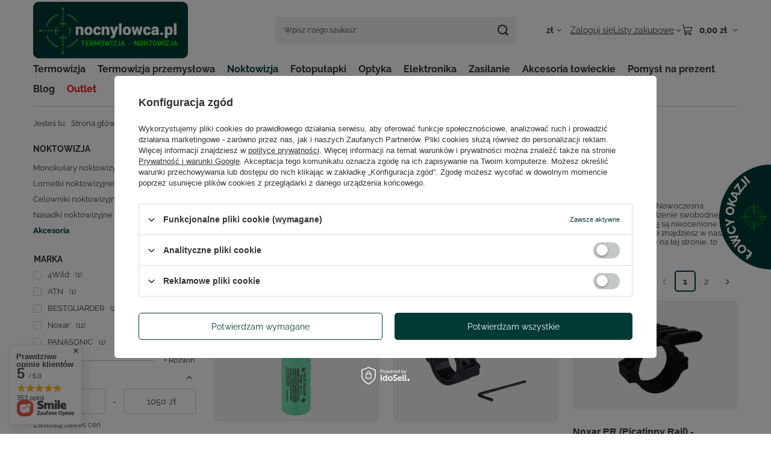

--- FILE ---
content_type: text/html; charset=utf-8
request_url: https://nocnylowca.pl/pl/menu/akcesoria-168.html
body_size: 31261
content:
<!DOCTYPE html>
<html lang="pl" class="--vat --gross " ><head><link rel="preload" as="image" fetchpriority="high" media="(max-width: 420px)" href="/hpeciai/da5b8b278c681d2f53ace851a77240ed/pol_is_AKUMULATOR-18650-LI-ION-PANASONIC-NCR18650B-524webp"><link rel="preload" as="image" fetchpriority="high" media="(min-width: 420.1px)" href="/hpeciai/e7c94eb47dd96a5ecca1b0f356859636/pol_il_AKUMULATOR-18650-LI-ION-PANASONIC-NCR18650B-524webp"><link rel="preload" as="image" fetchpriority="high" media="(max-width: 420px)" href="/hpeciai/b249ddf87ef44cba56b1d35011934bc8/pol_is_Obejma-szyna-weaver-na-tubus-30-mm-505webp"><link rel="preload" as="image" fetchpriority="high" media="(min-width: 420.1px)" href="/hpeciai/8bdb935754da4ba85ae19fcb5f51a6f1/pol_il_Obejma-szyna-weaver-na-tubus-30-mm-505webp"><meta name="viewport" content="initial-scale = 1.0, maximum-scale = 5.0, width=device-width, viewport-fit=cover"><meta http-equiv="Content-Type" content="text/html; charset=utf-8"><meta http-equiv="X-UA-Compatible" content="IE=edge"><title>Akcesoria - Najlepsza cena - Sklep Nocnylowca.pl</title><meta name="description" content="Nasz sklep oferuje Akcesoria dla profesjonalistów w najniższej rynkowej cenie - najlepsze opinie. Kup już dziś Akcesoria"><link rel="icon" href="/gfx/pol/favicon.ico"><meta name="theme-color" content="#003a37"><meta name="msapplication-navbutton-color" content="#003a37"><meta name="apple-mobile-web-app-status-bar-style" content="#003a37"><link rel="stylesheet" type="text/css" href="/gfx/pol/search_style.css.gzip?r=1765442197"><script>var app_shop={urls:{prefix:'data="/gfx/'.replace('data="', '')+'pol/',graphql:'/graphql/v1/'},vars:{meta:{viewportContent:'initial-scale = 1.0, maximum-scale = 5.0, width=device-width, viewport-fit=cover'},priceType:'gross',priceTypeVat:true,productDeliveryTimeAndAvailabilityWithBasket:false,geoipCountryCode:'US',fairShopLogo: { enabled: false, image: '/gfx/standards/safe_light.svg'},currency:{id:'PLN',symbol:'zł',country:'pl',format:'###,##0.00',beforeValue:false,space:true,decimalSeparator:',',groupingSeparator:' '},language:{id:'pol',symbol:'pl',name:'Polski'},omnibus:{enabled:true,rebateCodeActivate:false,hidePercentageDiscounts:false,},},txt:{priceTypeText:' brutto',},fn:{},fnrun:{},files:[],graphql:{}};const getCookieByName=(name)=>{const value=`; ${document.cookie}`;const parts = value.split(`; ${name}=`);if(parts.length === 2) return parts.pop().split(';').shift();return false;};if(getCookieByName('freeeshipping_clicked')){document.documentElement.classList.remove('--freeShipping');}if(getCookieByName('rabateCode_clicked')){document.documentElement.classList.remove('--rabateCode');}function hideClosedBars(){const closedBarsArray=JSON.parse(localStorage.getItem('closedBars'))||[];if(closedBarsArray.length){const styleElement=document.createElement('style');styleElement.textContent=`${closedBarsArray.map((el)=>`#${el}`).join(',')}{display:none !important;}`;document.head.appendChild(styleElement);}}hideClosedBars();</script><meta name="robots" content="index,follow"><meta name="rating" content="general"><meta name="Author" content="nocnylowca.pl na bazie IdoSell (www.idosell.com/shop).">
<!-- Begin LoginOptions html -->

<style>
#client_new_social .service_item[data-name="service_Apple"]:before, 
#cookie_login_social_more .service_item[data-name="service_Apple"]:before,
.oscop_contact .oscop_login__service[data-service="Apple"]:before {
    display: block;
    height: 2.6rem;
    content: url('/gfx/standards/apple.svg?r=1743165583');
}
.oscop_contact .oscop_login__service[data-service="Apple"]:before {
    height: auto;
    transform: scale(0.8);
}
#client_new_social .service_item[data-name="service_Apple"]:has(img.service_icon):before,
#cookie_login_social_more .service_item[data-name="service_Apple"]:has(img.service_icon):before,
.oscop_contact .oscop_login__service[data-service="Apple"]:has(img.service_icon):before {
    display: none;
}
</style>

<!-- End LoginOptions html -->

<!-- Open Graph -->
<meta property="og:type" content="website"><meta property="og:url" content="https://nocnylowca.pl/pl/menu/akcesoria-168.html
"><meta property="og:title" content="Akcesoria - Najlepsza cena - Sklep Nocnylowca.pl"><meta property="og:description" content="Nasz sklep oferuje Akcesoria dla profesjonalistów w najniższej rynkowej cenie - najlepsze opinie. Kup już dziś Akcesoria"><meta property="og:site_name" content="nocnylowca.pl"><meta property="og:locale" content="pl_PL"><meta property="og:image" content="https://nocnylowca.pl/hpeciai/d2bd60534377498439f2c87f481a5f82/pol_pl_AKUMULATOR-18650-LI-ION-PANASONIC-NCR18650B-524_1.webp"><meta property="og:image:width" content="450"><meta property="og:image:height" content="450"><script >
window.dataLayer = window.dataLayer || [];
window.gtag = function gtag() {
dataLayer.push(arguments);
}
gtag('consent', 'default', {
'ad_storage': 'denied',
'analytics_storage': 'denied',
'ad_personalization': 'denied',
'ad_user_data': 'denied',
'wait_for_update': 500
});

gtag('set', 'ads_data_redaction', true);
</script><script id="iaiscript_1" data-requirements="W10=" data-ga4_sel="ga4script">
window.iaiscript_1 = `<${'script'}  class='google_consent_mode_update'>
gtag('consent', 'update', {
'ad_storage': 'denied',
'analytics_storage': 'denied',
'ad_personalization': 'denied',
'ad_user_data': 'denied'
});
</${'script'}>`;
</script>
<!-- End Open Graph -->
<link rel="next" href="https://nocnylowca.pl/pl/menu/akcesoria-168.html?counter=1"/>
<link rel="canonical" href="https://nocnylowca.pl/pl/menu/akcesoria-168.html" />

                <!-- Global site tag (gtag.js) -->
                <script  async src="https://www.googletagmanager.com/gtag/js?id=AW-11390456713"></script>
                <script >
                    window.dataLayer = window.dataLayer || [];
                    window.gtag = function gtag(){dataLayer.push(arguments);}
                    gtag('js', new Date());
                    
                    gtag('config', 'AW-11390456713', {"allow_enhanced_conversions":true});
gtag('config', 'G-T90QXY85HZ');

                </script>
                <link rel="stylesheet" type="text/css" href="/data/designs/60dd8e70970dc7.77071696_87/gfx/pol/custom.css.gzip?r=1765503650">
<!-- Begin additional html or js -->


<!--2|1|2| modified: 2022-01-18 12:31:18-->
<!-- Google Tag Manager -->
<script>(function(w,d,s,l,i){w[l]=w[l]||[];w[l].push({'gtm.start':
new Date().getTime(),event:'gtm.js'});var f=d.getElementsByTagName(s)[0],
j=d.createElement(s),dl=l!='dataLayer'?'&l='+l:'';j.async=true;j.src=
' https://www.googletagmanager.com/gtm.js?id='+i+dl;f.parentNode.insertBefore(j,f);
})(window,document,'script','dataLayer','GTM-P5LFVFM');</script>
<!-- End Google Tag Manager -->
<!--4|1|3| modified: 2023-12-04 18:20:52-->
<style>
html {
    cursor:url('https://nocnylowca.pl/data/include/cms//kursor.png');
}
</style>
<!--6|1|5| modified: 2024-03-14 21:05:10-->
<meta name="google-site-verification" content="sPkyFj6evLHZ-dUvaA5F5OHW1h8syd4YA3J08NmiOic" />
<meta name="google-site-verification" content="E4JnwZAgw2KWB3AkF1KvK53aT5dgMcXyRxeaN3Q_o_8" />

<!-- End additional html or js -->
</head><body>
<!-- Begin additional html or js -->


<!--3|1|2| modified: 2022-01-18 12:31:52-->
<!-- Google Tag Manager (noscript) -->
<noscript><iframe src=" https://www.googletagmanager.com/ns.html?id=GTM-P5LFVFM";
height="0" width="0" style="display:none;visibility:hidden"></iframe></noscript>
<!-- End Google Tag Manager (noscript) -->

<!-- End additional html or js -->
<div id="container" class="search_page container max-width-1200"><header class=" commercial_banner"><script class="ajaxLoad">app_shop.vars.vat_registered="true";app_shop.vars.currency_format="###,##0.00";app_shop.vars.currency_before_value=false;app_shop.vars.currency_space=true;app_shop.vars.symbol="zł";app_shop.vars.id="PLN";app_shop.vars.baseurl="http://nocnylowca.pl/";app_shop.vars.sslurl="https://nocnylowca.pl/";app_shop.vars.curr_url="%2Fpl%2Fmenu%2Fakcesoria-168.html";var currency_decimal_separator=',';var currency_grouping_separator=' ';app_shop.vars.blacklist_extension=["exe","com","swf","js","php"];app_shop.vars.blacklist_mime=["application/javascript","application/octet-stream","message/http","text/javascript","application/x-deb","application/x-javascript","application/x-shockwave-flash","application/x-msdownload"];app_shop.urls.contact="/pl/contact.html";</script><div id="viewType" style="display:none"></div><div id="menu_skip" class="menu_skip"><a href="#layout" class="btn --outline --medium menu_skip__link --layout">Przejdź do zawartości strony</a><a href="#menu_categories" class="btn --outline --medium menu_skip__link --menu">Przejdź do kategorii</a></div><div id="logo" class="d-flex align-items-center"><a href="https://nocnylowca.pl" target="_self" aria-label="Logo sklepu"><img src="/data/gfx/mask/pol/logo_1_big.png" alt="Sklep myśliwski Nocnylowca.pl" width="800" height="296"></a></div><form action="https://nocnylowca.pl/pl/search.html" method="get" id="menu_search" class="menu_search"><a href="#showSearchForm" class="menu_search__mobile" aria-label="Szukaj"></a><div class="menu_search__block"><div class="menu_search__item --input"><input class="menu_search__input" type="text" name="text" autocomplete="off" placeholder="Wpisz czego szukasz" aria-label="Wpisz czego szukasz"><button class="menu_search__submit" type="submit" aria-label="Szukaj"></button></div><div class="menu_search__item --results search_result"></div></div></form><div id="menu_top" class="menu_top"><div id="menu_settings" class="align-items-center justify-content-center justify-content-lg-end"><div class="open_trigger hover__wrapper --hover_touch" tabindex="0" aria-label="Kliknij, aby zmienić walutę"><span class="d-none d-md-inline-block flag_txt">zł</span><i class="icon-angle-down d-none d-md-inline-block"></i><form class="hover__element --right" action="https://nocnylowca.pl/pl/settings.html" method="post"><ul><li><div class="form-group"><span for="menu_settings_curr">Waluta</span><div class="select-after"><select class="form-control" name="curr" id="menu_settings_curr" aria-label="Waluta"><option value="PLN" selected>zł</option><option value="EUR">€ (1 zł = 0.2552€)
																</option></select></div></div></li><li class="buttons"><button class="btn --solid --large" type="submit">
									Zastosuj zmiany
								</button></li></ul></form></div></div><div class="account_links"><a class="account_links__item" href="https://nocnylowca.pl/pl/login.html"><span class="account_links__text --logged-out">Zaloguj się</span></a></div><div class="shopping_list_top hover__wrapper" data-empty="true"><a href="https://nocnylowca.pl/pl/shoppinglist" class="wishlist_link slt_link --empty" aria-label="Listy zakupowe"><span class="slt_link__text">Listy zakupowe</span></a><div class="slt_lists hover__element"><ul class="slt_lists__nav"><li class="slt_lists__nav_item" data-list_skeleton="true" data-list_id="true" data-shared="true"><a href="#" class="slt_lists__nav_link" data-list_href="true"><span class="slt_lists__nav_name" data-list_name="true"></span><span class="slt_lists__count" data-list_count="true">0</span></a></li><li class="slt_lists__nav_item --empty"><a class="slt_lists__nav_link --empty" href="https://nocnylowca.pl/pl/shoppinglist"><span class="slt_lists__nav_name" data-list_name="true">Lista zakupowa</span><span class="slt_lists__count" data-list_count="true">0</span></a></li></ul></div></div><div id="menu_basket" class="top_basket hover__wrapper --skeleton --mobile_hide"><a class="top_basket__sub" title="Przejdź do koszyka" href="/basketedit.php" aria-label="Wartość koszyka: 0,00 zł"><span class="badge badge-info"></span><strong class="top_basket__price">0,00 zł</strong></a><div class="top_basket__express_checkout_container"><express-checkout type="basket"></express-checkout></div><script>
        app_shop.vars.cache_html = true;
      </script><div class="top_basket__details hover__element --skeleton"><div class="top_basket__skeleton --name"></div><div class="top_basket__skeleton --product"></div><div class="top_basket__skeleton --product"></div><div class="top_basket__skeleton --product --last"></div><div class="top_basket__skeleton --sep"></div><div class="top_basket__skeleton --summary"></div></div></div><template id="top_basket_product"><div class="top_basket__product"><a class="top_basket__img" title=""><picture><source type="image/webp" srcset=""></source><img src="" alt=""></picture></a><a class="top_basket__link" title=""></a><div class="top_basket__prices"><span class="top_basket__price"></span><span class="top_basket__unit"></span><span class="top_basket__vat"></span></div></div></template><template id="top_basket_summary"><div class="top_basket__summary_shipping_free"><span class="top_basket__summary_label --freeshipping_limit">Do darmowej dostawy brakuje <span class="top_basket__summary_value"></span></span><span class="progress_bar"><span class="progress_bar__value"></span></span></div><div class="top_basket__summary_item --worth"><span class="top_basket__summary_label">Wartość zamówienia:</span><b class="top_basket__summary_value"></b></div><div class="top_basket__summary_item --shipping"><span class="top_basket__summary_label">Koszt przesyłki:</span><b class="top_basket__summary_value"></b></div><div class="top_basket__buttons"><a class="btn --solid --large" data-ec-class="btn --outline --large" title="Przejdź do koszyka" href="/basketedit.php">
        Przejdź do koszyka
      </a><div id="top_basket__express_checkout_placeholder"></div></div></template><template id="top_basket_details"><div class="top_basket__details hover__element"><div class="top_basket__details_sub"><div class="headline"><span class="headline__name">Twój koszyk (<span class="top_basket__count"></span>)</span></div><div class="top_basket__products"></div><div class="top_basket__summary"></div></div></div></template></div><nav id="menu_categories" class="wide" aria-label="Kategorie główne"><button type="button" class="navbar-toggler" aria-label="Menu"><i class="icon-reorder"></i></button><div class="navbar-collapse" id="menu_navbar"><ul class="navbar-nav mx-md-n2"><li class="nav-item"><span class="nav-link-wrapper"><a  href="/pl/menu/termowizja-152.html" target="_self" title="Termowizja" class="nav-link --l1" >Termowizja</a><button class="nav-link-expand" type="button" aria-label="Termowizja, Menu"></button></span><ul class="navbar-subnav"><li class="nav-header"><a href="#backLink" class="nav-header__backLink" aria-label="Wróć"><i class="icon-angle-left"></i></a><a  href="/pl/menu/termowizja-152.html" target="_self" title="Termowizja" class="nav-link --l1" >Termowizja</a></li><li class="nav-item empty"><a  href="/pl/menu/monokulary-termowizyjne-159.html" target="_self" title="Monokulary termowizyjne" class="nav-link --l2" >Monokulary termowizyjne</a></li><li class="nav-item empty"><a  href="/pl/menu/lornetki-termowizyjne-160.html" target="_self" title="Lornetki termowizyjne" class="nav-link --l2" >Lornetki termowizyjne</a></li><li class="nav-item empty"><a  href="/pl/menu/celowniki-termowizyjne-161.html" target="_self" title="Celowniki termowizyjne" class="nav-link --l2" >Celowniki termowizyjne</a></li><li class="nav-item empty"><a  href="/pl/menu/nasadki-termowizyjne-162.html" target="_self" title="Nasadki termowizyjne" class="nav-link --l2" >Nasadki termowizyjne</a></li><li class="nav-item empty"><a  href="/pl/menu/akcesoria-163.html" target="_self" title="Akcesoria" class="nav-link --l2" >Akcesoria</a></li></ul></li><li class="nav-item"><span class="nav-link-wrapper"><a  href="/pl/menu/termowizja-przemyslowa-259.html" target="_self" title="Termowizja przemysłowa" class="nav-link --l1" >Termowizja przemysłowa</a><button class="nav-link-expand" type="button" aria-label="Termowizja przemysłowa, Menu"></button></span><ul class="navbar-subnav"><li class="nav-header"><a href="#backLink" class="nav-header__backLink" aria-label="Wróć"><i class="icon-angle-left"></i></a><a  href="/pl/menu/termowizja-przemyslowa-259.html" target="_self" title="Termowizja przemysłowa" class="nav-link --l1" >Termowizja przemysłowa</a></li><li class="nav-item empty"><a  href="/pl/menu/termografia-reczna-260.html" target="_self" title="Termografia ręczna" class="nav-link --l2" >Termografia ręczna</a></li><li class="nav-item empty"><a  href="/pl/menu/-termowizja-do-telefonu-261.html" target="_self" title=" Termowizja do telefonu" class="nav-link --l2" > Termowizja do telefonu</a></li><li class="nav-item empty"><a  href="/pl/menu/kamera-termowizyjna-do-inspekcji-262.html" target="_self" title="Kamera termowizyjna do inspekcji " class="nav-link --l2" >Kamera termowizyjna do inspekcji </a></li></ul></li><li class="nav-item nav-open"><span class="nav-link-wrapper"><a  href="/pl/menu/noktowizja-153.html" target="_self" title="Noktowizja" class="nav-link --l1 active" >Noktowizja</a><button class="nav-link-expand" type="button" aria-label="Noktowizja, Menu"></button></span><ul class="navbar-subnav"><li class="nav-header"><a href="#backLink" class="nav-header__backLink" aria-label="Wróć"><i class="icon-angle-left"></i></a><a  href="/pl/menu/noktowizja-153.html" target="_self" title="Noktowizja" class="nav-link --l1 active" >Noktowizja</a></li><li class="nav-item empty"><a  href="/pl/menu/monokulary-noktowizyjne-164.html" target="_self" title="Monokulary noktowizyjne" class="nav-link --l2" >Monokulary noktowizyjne</a></li><li class="nav-item empty"><a  href="/pl/menu/lornetki-noktowizyjne-165.html" target="_self" title="Lornetki noktowizyjne" class="nav-link --l2" >Lornetki noktowizyjne</a></li><li class="nav-item empty"><a  href="/pl/menu/celowniki-noktowizyjne-166.html" target="_self" title="Celowniki noktowizyjne" class="nav-link --l2" >Celowniki noktowizyjne</a></li><li class="nav-item empty"><a  href="/pl/menu/nasadki-noktowizyjne-167.html" target="_self" title="Nasadki noktowizyjne" class="nav-link --l2" >Nasadki noktowizyjne</a></li><li class="nav-item nav-open empty"><a  href="/pl/menu/akcesoria-168.html" target="_self" title="Akcesoria" class="nav-link --l2 active" >Akcesoria</a></li></ul></li><li class="nav-item"><span class="nav-link-wrapper"><a  href="/pl/menu/fotopulapki-154.html" target="_self" title="Fotopułapki" class="nav-link --l1" >Fotopułapki</a><button class="nav-link-expand" type="button" aria-label="Fotopułapki, Menu"></button></span><ul class="navbar-subnav"><li class="nav-header"><a href="#backLink" class="nav-header__backLink" aria-label="Wróć"><i class="icon-angle-left"></i></a><a  href="/pl/menu/fotopulapki-154.html" target="_self" title="Fotopułapki" class="nav-link --l1" >Fotopułapki</a></li><li class="nav-item empty"><a  href="/pl/menu/akcesoria-do-fotopulapek-305.html" target="_self" title="Akcesoria do fotopułapek" class="nav-link --l2" >Akcesoria do fotopułapek</a></li><li class="nav-item"><a  href="/pl/menu/kamery-lesne-320.html" target="_self" title="Kamery leśne" class="nav-link --l2" >Kamery leśne</a><ul class="navbar-subsubnav"><li class="nav-header"><a href="#backLink" class="nav-header__backLink" aria-label="Wróć"><i class="icon-angle-left"></i></a><a  href="/pl/menu/kamery-lesne-320.html" target="_self" title="Kamery leśne" class="nav-link --l2" >Kamery leśne</a></li><li class="nav-item"><a  href="/pl/menu/fotopulapka-z-modulem-gsm-321.html" target="_self" title="Fotopułapka z modułem GSM" class="nav-link --l3" >Fotopułapka z modułem GSM</a></li><li class="nav-item"><a  href="/pl/menu/fotopulapka-bez-modulu-gsm-404.html" target="_self" title="Fotopułapka bez modułu GSM" class="nav-link --l3" >Fotopułapka bez modułu GSM</a></li><li class="nav-item"><a  href="/pl/menu/fotopulapka-z-gps-328.html" target="_self" title="Fotopułapka z GPS" class="nav-link --l3" >Fotopułapka z GPS</a></li><li class="nav-item"><a  href="/pl/menu/fotopulapka-z-szyfrowaniem-aes-329.html" target="_self" title="Fotopułapka z szyfrowaniem AES" class="nav-link --l3" >Fotopułapka z szyfrowaniem AES</a></li></ul></li><li class="nav-item"><a  href="/pl/menu/zestawy-fotopulapek-336.html" target="_self" title="Zestawy fotopułapek" class="nav-link --l2" >Zestawy fotopułapek</a><ul class="navbar-subsubnav"><li class="nav-header"><a href="#backLink" class="nav-header__backLink" aria-label="Wróć"><i class="icon-angle-left"></i></a><a  href="/pl/menu/zestawy-fotopulapek-336.html" target="_self" title="Zestawy fotopułapek" class="nav-link --l2" >Zestawy fotopułapek</a></li><li class="nav-item"><a  href="/pl/menu/fotopulapka-z-modulem-gsm-337.html" target="_self" title="Fotopułapka z modułem GSM" class="nav-link --l3" >Fotopułapka z modułem GSM</a></li><li class="nav-item"><a  href="/pl/menu/fotopulapka-bez-modulu-gsm-406.html" target="_self" title="Fotopułapka bez modułu GSM" class="nav-link --l3" >Fotopułapka bez modułu GSM</a></li><li class="nav-item"><a  href="/pl/menu/fotopulapka-z-szyfrowaniem-aes-341.html" target="_self" title="Fotopułapka z szyfrowaniem AES" class="nav-link --l3" >Fotopułapka z szyfrowaniem AES</a></li></ul></li></ul></li><li class="nav-item"><span class="nav-link-wrapper"><a  href="/pl/menu/optyka-155.html" target="_self" title="Optyka" class="nav-link --l1" >Optyka</a><button class="nav-link-expand" type="button" aria-label="Optyka, Menu"></button></span><ul class="navbar-subnav"><li class="nav-header"><a href="#backLink" class="nav-header__backLink" aria-label="Wróć"><i class="icon-angle-left"></i></a><a  href="/pl/menu/optyka-155.html" target="_self" title="Optyka" class="nav-link --l1" >Optyka</a></li><li class="nav-item empty"><a  href="/pl/menu/lornetki-169.html" target="_self" title="Lornetki" class="nav-link --l2" >Lornetki</a></li><li class="nav-item empty"><a  href="/pl/menu/lunety-celownicze-170.html" target="_self" title="Lunety celownicze" class="nav-link --l2" >Lunety celownicze</a></li><li class="nav-item"><a  href="/pl/menu/kolimatory-171.html" target="_self" title="Kolimatory" class="nav-link --l2" >Kolimatory</a><ul class="navbar-subsubnav"><li class="nav-header"><a href="#backLink" class="nav-header__backLink" aria-label="Wróć"><i class="icon-angle-left"></i></a><a  href="/pl/menu/kolimatory-171.html" target="_self" title="Kolimatory" class="nav-link --l2" >Kolimatory</a></li><li class="nav-item"><a  href="/pl/menu/kolimatory-vortex-433.html" target="_self" title="Kolimatory Vortex" class="nav-link --l3" >Kolimatory Vortex</a></li></ul></li><li class="nav-item empty"><a  href="/pl/menu/dalmierze-248.html" target="_self" title="Dalmierze" class="nav-link --l2" >Dalmierze</a></li><li class="nav-item"><a  href="/pl/menu/akcesoria-mysliwskie-279.html" target="_self" title="Akcesoria myśliwskie" class="nav-link --l2" >Akcesoria myśliwskie</a><ul class="navbar-subsubnav"><li class="nav-header"><a href="#backLink" class="nav-header__backLink" aria-label="Wróć"><i class="icon-angle-left"></i></a><a  href="/pl/menu/akcesoria-mysliwskie-279.html" target="_self" title="Akcesoria myśliwskie" class="nav-link --l2" >Akcesoria myśliwskie</a></li><li class="nav-item"><a  href="/pl/menu/pozostale-280.html" target="_self" title="Pozostałe" class="nav-link --l3" >Pozostałe</a></li><li class="nav-item"><a  href="/pl/menu/akcesoria-do-polowania-300.html" target="_self" title="Akcesoria do polowania" class="nav-link --l3" >Akcesoria do polowania</a></li><li class="nav-item"><a  href="/pl/menu/zasilanie-370.html" target="_self" title="Zasilanie" class="nav-link --l3" >Zasilanie</a></li></ul></li><li class="nav-item empty"><a  href="/pl/menu/zasilanie-318.html" target="_self" title="Zasilanie" class="nav-link --l2" >Zasilanie</a></li><li class="nav-item empty"><a  href="/pl/menu/iluminatory-368.html" target="_self" title="Iluminatory" class="nav-link --l2" >Iluminatory</a></li><li class="nav-item"><a  href="/pl/menu/termowizory-414.html" target="_self" title="Termowizory" class="nav-link --l2" >Termowizory</a><ul class="navbar-subsubnav"><li class="nav-header"><a href="#backLink" class="nav-header__backLink" aria-label="Wróć"><i class="icon-angle-left"></i></a><a  href="/pl/menu/termowizory-414.html" target="_self" title="Termowizory" class="nav-link --l2" >Termowizory</a></li><li class="nav-item"><a  href="/pl/menu/lornetki-termowizyjne-450.html" target="_self" title="Lornetki Termowizyjne" class="nav-link --l3" >Lornetki Termowizyjne</a></li></ul></li></ul></li><li class="nav-item"><span class="nav-link-wrapper"><a  href="/pl/menu/elektronika-250.html" target="_self" title="Elektronika" class="nav-link --l1" >Elektronika</a><button class="nav-link-expand" type="button" aria-label="Elektronika, Menu"></button></span><ul class="navbar-subnav"><li class="nav-header"><a href="#backLink" class="nav-header__backLink" aria-label="Wróć"><i class="icon-angle-left"></i></a><a  href="/pl/menu/elektronika-250.html" target="_self" title="Elektronika" class="nav-link --l1" >Elektronika</a></li><li class="nav-item empty"><a  href="/pl/menu/kamery-endoskopowe-251.html" target="_self" title="Kamery endoskopowe" class="nav-link --l2" >Kamery endoskopowe</a></li><li class="nav-item empty"><a  href="/pl/menu/odstraszacze-zwierzat-252.html" target="_self" title="Odstraszacze zwierząt" class="nav-link --l2" >Odstraszacze zwierząt</a></li><li class="nav-item"><a  href="/pl/menu/artykuly-szpiegowskie-253.html" target="_self" title="Artykuły szpiegowskie" class="nav-link --l2" >Artykuły szpiegowskie</a><ul class="navbar-subsubnav"><li class="nav-header"><a href="#backLink" class="nav-header__backLink" aria-label="Wróć"><i class="icon-angle-left"></i></a><a  href="/pl/menu/artykuly-szpiegowskie-253.html" target="_self" title="Artykuły szpiegowskie" class="nav-link --l2" >Artykuły szpiegowskie</a></li><li class="nav-item"><a  href="/pl/menu/podsluchy-254.html" target="_self" title="Podsłuchy" class="nav-link --l3" >Podsłuchy</a></li><li class="nav-item"><a  href="/pl/menu/ukryte-kamery-255.html" target="_self" title="Ukryte kamery" class="nav-link --l3" >Ukryte kamery</a></li><li class="nav-item"><a  href="/pl/menu/lokalizatory-256.html" target="_self" title="Lokalizatory" class="nav-link --l3" >Lokalizatory</a></li><li class="nav-item"><a  href="/pl/menu/wykrywacze-podsluchow-257.html" target="_self" title="Wykrywacze podsłuchów" class="nav-link --l3" >Wykrywacze podsłuchów</a></li></ul></li></ul></li><li class="nav-item"><span class="nav-link-wrapper"><a  href="/pl/menu/zasilanie-156.html" target="_self" title="Zasilanie" class="nav-link --l1" >Zasilanie</a></span></li><li class="nav-item"><span class="nav-link-wrapper"><a  href="/pl/menu/akcesoria-lowieckie-157.html" target="_self" title="Akcesoria łowieckie" class="nav-link --l1" >Akcesoria łowieckie</a></span></li><li class="nav-item"><span class="nav-link-wrapper"><a  href="/pl/menu/pomysl-na-prezent-158.html" target="_self" title="Pomysł na prezent" class="nav-link --l1" >Pomysł na prezent</a></span></li><li class="nav-item"><span class="nav-link-wrapper"><a  href="https://nocnylowca.pl/pl/blog.html" target="_self" title="Blog" class="nav-link --l1" >Blog</a></span></li><li class="nav-item"><span class="nav-link-wrapper"><a  href="/pl/menu/outlet-247.html" target="_self" title="Outlet" class="nav-link --l1" >Outlet</a></span></li></ul></div></nav><div id="breadcrumbs" class="breadcrumbs"><div class="back_button"><button id="back_button"><i class="icon-angle-left"></i> Wstecz</button></div><nav class="list_wrapper" aria-label="Nawigacja okruszkowa"><ol><li><span>Jesteś tu:  </span></li><li class="bc-main"><span><a href="/">Strona główna</a></span></li><li class="bc-item-1 --more"><a href="/pl/menu/noktowizja-153.html">Noktowizja</a><ul class="breadcrumbs__sub"><li class="breadcrumbs__item"><a class="breadcrumbs__link --link" href="/pl/menu/monokulary-noktowizyjne-164.html">Monokulary noktowizyjne</a></li><li class="breadcrumbs__item"><a class="breadcrumbs__link --link" href="/pl/menu/lornetki-noktowizyjne-165.html">Lornetki noktowizyjne</a></li><li class="breadcrumbs__item"><a class="breadcrumbs__link --link" href="/pl/menu/celowniki-noktowizyjne-166.html">Celowniki noktowizyjne</a></li><li class="breadcrumbs__item"><a class="breadcrumbs__link --link" href="/pl/menu/nasadki-noktowizyjne-167.html">Nasadki noktowizyjne</a></li><li class="breadcrumbs__item"><a class="breadcrumbs__link --link" href="/pl/menu/akcesoria-168.html">Akcesoria</a></li></ul></li><li class="bc-item-2 bc-active" aria-current="page"><span>Akcesoria</span></li></ol></nav></div></header><div id="layout" class="row clearfix"><aside class="col-3 col-xl-2" aria-label="Kategorie i filtry"><section class="shopping_list_menu"><div class="shopping_list_menu__block --lists slm_lists" data-empty="true"><a href="#showShoppingLists" class="slm_lists__label">Listy zakupowe</a><ul class="slm_lists__nav"><li class="slm_lists__nav_item" data-list_skeleton="true" data-list_id="true" data-shared="true"><a href="#" class="slm_lists__nav_link" data-list_href="true"><span class="slm_lists__nav_name" data-list_name="true"></span><span class="slm_lists__count" data-list_count="true">0</span></a></li><li class="slm_lists__nav_header"><a href="#hidehoppingLists" class="slm_lists__label"><span class="sr-only">Wróć</span>Listy zakupowe</a></li><li class="slm_lists__nav_item --empty"><a class="slm_lists__nav_link --empty" href="https://nocnylowca.pl/pl/shoppinglist"><span class="slm_lists__nav_name" data-list_name="true">Lista zakupowa</span><span class="sr-only">ilość produktów: </span><span class="slm_lists__count" data-list_count="true">0</span></a></li></ul><a href="#manage" class="slm_lists__manage d-none align-items-center d-md-flex">Zarządzaj listami</a></div><div class="shopping_list_menu__block --bought slm_bought"><a class="slm_bought__link d-flex" href="https://nocnylowca.pl/pl/products-bought.html">
				Lista dotychczas zamówionych produktów
			</a></div><div class="shopping_list_menu__block --info slm_info"><strong class="slm_info__label d-block mb-3">Jak działa lista zakupowa?</strong><ul class="slm_info__list"><li class="slm_info__list_item d-flex mb-3">
					Po zalogowaniu możesz umieścić i przechowywać na liście zakupowej dowolną liczbę produktów nieskończenie długo.
				</li><li class="slm_info__list_item d-flex mb-3">
					Dodanie produktu do listy zakupowej nie oznacza automatycznie jego rezerwacji.
				</li><li class="slm_info__list_item d-flex mb-3">
					Dla niezalogowanych klientów lista zakupowa przechowywana jest do momentu wygaśnięcia sesji (około 24h).
				</li></ul></div></section><div id="mobileCategories" class="mobileCategories"><div class="mobileCategories__item --menu"><button type="button" class="mobileCategories__link --active" data-ids="#menu_search,.shopping_list_menu,#menu_search,#menu_navbar,#menu_navbar3, #menu_blog">
                            Menu
                        </button></div><div class="mobileCategories__item --account"><button type="button" class="mobileCategories__link" data-ids="#menu_contact,#login_menu_block">
                            Konto
                        </button></div><div class="mobileCategories__item --settings"><button type="button" class="mobileCategories__link" data-ids="#menu_settings">
                                Ustawienia
                            </button></div></div><div class="setMobileGrid" data-item="#menu_navbar"></div><div class="setMobileGrid" data-item="#menu_navbar3" data-ismenu1="true"></div><div class="setMobileGrid" data-item="#menu_blog"></div><div class="login_menu_block d-lg-none" id="login_menu_block"><a class="sign_in_link" href="/login.php" title=""><i class="icon-user"></i><span>Zaloguj się</span></a><a class="registration_link" href="https://nocnylowca.pl/pl/client-new.html?register"><i class="icon-lock"></i><span>Zarejestruj się</span></a><a class="order_status_link" href="/order-open.php" title=""><i class="icon-globe"></i><span>Sprawdź status zamówienia</span></a></div><div class="setMobileGrid" data-item="#menu_contact"></div><div class="setMobileGrid" data-item="#menu_settings"></div><div id="menu_categories2" class="mb-4"><a class="menu_categories_label menu_go_up" href="/pl/menu/noktowizja-153.html" title="Noktowizja">Noktowizja</a><ul><li><a href="/pl/menu/monokulary-noktowizyjne-164.html" target="_self">Monokulary noktowizyjne</a></li><li><a href="/pl/menu/lornetki-noktowizyjne-165.html" target="_self">Lornetki noktowizyjne</a></li><li><a href="/pl/menu/celowniki-noktowizyjne-166.html" target="_self">Celowniki noktowizyjne</a></li><li><a href="/pl/menu/nasadki-noktowizyjne-167.html" target="_self">Nasadki noktowizyjne</a></li><li><a href="/pl/menu/akcesoria-168.html" target="_self" class="active">Akcesoria</a></li></ul></div><section id="Filters" class="filters mb-4" aria-label="Filtry"><form class="filters__form is-validated" method="get" action="/pl/menu/akcesoria-168.html"><div class="filters__block mb-1"><input type="hidden" class="__serialize" id="filter_producer_input" name="filter_producer" value=""><button class="filters__toggler
									" data-id="filter_producer" aria-expanded="true"><div class="btn --icon-right d-block pr-4"><span>Marka</span></div></button><div class="filters__expand" id="filter_producer_expand"><ul class="filters__content --list" id="filter_producer_content"><li class="filters__item mb-2
																		"><div class="f-group --small --checkbox mb-0"><input type="checkbox" class="f-control" id="filter_producer_1733761675" data-id="filter_producer" value="1733761675"><label class="f-label" for="filter_producer_1733761675"><span class="--name">4Wild</span><span class="--quantity">1</span></label></div></li><li class="filters__item mb-2
																		"><div class="f-group --small --checkbox mb-0"><input type="checkbox" class="f-control" id="filter_producer_1308137296" data-id="filter_producer" value="1308137296"><label class="f-label" for="filter_producer_1308137296"><span class="--name">ATN</span><span class="--quantity">1</span></label></div></li><li class="filters__item mb-2
																		"><div class="f-group --small --checkbox mb-0"><input type="checkbox" class="f-control" id="filter_producer_1308137276" data-id="filter_producer" value="1308137276"><label class="f-label" for="filter_producer_1308137276"><span class="--name">BESTGUARDER</span><span class="--quantity">2</span></label></div></li><li class="filters__item mb-2
																		"><div class="f-group --small --checkbox mb-0"><input type="checkbox" class="f-control" id="filter_producer_1691405071" data-id="filter_producer" value="1691405071"><label class="f-label" for="filter_producer_1691405071"><span class="--name">Noxar</span><span class="--quantity">11</span></label></div></li><li class="filters__item mb-2
																		 --last-not-hidden"><div class="f-group --small --checkbox mb-0"><input type="checkbox" class="f-control" id="filter_producer_1308137279" data-id="filter_producer" value="1308137279"><label class="f-label" for="filter_producer_1308137279"><span class="--name">PANASONIC</span><span class="--quantity">1</span></label></div></li><li class="filters__item mb-2
																		 --hidden"><div class="f-group --small --checkbox mb-0"><input type="checkbox" class="f-control" id="filter_producer_1308137283" data-id="filter_producer" value="1308137283"><label class="f-label" for="filter_producer_1308137283"><span class="--name">Pard</span><span class="--quantity">9</span></label></div></li><li class="filters__item mb-2
																		 --hidden"><div class="f-group --small --checkbox mb-0"><input type="checkbox" class="f-control" id="filter_producer_1308137282" data-id="filter_producer" value="1308137282"><label class="f-label" for="filter_producer_1308137282"><span class="--name">Rusan</span><span class="--quantity">7</span></label></div></li><li class="filters__item mb-2
																		 --hidden"><div class="f-group --small --checkbox mb-0"><input type="checkbox" class="f-control" id="filter_producer_1733761613" data-id="filter_producer" value="1733761613"><label class="f-label" for="filter_producer_1733761613"><span class="--name">Świat Myśliwego</span><span class="--quantity">4</span></label></div></li><li class="filters__item mb-2
																		 --hidden"><div class="f-group --small --checkbox mb-0"><input type="checkbox" class="f-control" id="filter_producer_1691405083" data-id="filter_producer" value="1691405083"><label class="f-label" for="filter_producer_1691405083"><span class="--name">Vortex Optics</span><span class="--quantity">2</span></label></div></li></ul><div class="filters__options"><button type="submit" class="--submit d-none btn py-0 pl-0 pr-3">
														Zastosuj
													</button><a class="--show-hidden btn py-0 pl-3 pr-0" href="#showHiddenFilters" data-id="filter_producer"><span class="--show">+ Rozwiń</span><span class="--hide">- Ukryj</span></a></div></div></div><div class="filters__block mb-1"><input type="hidden" class="__serialize" id="filter_price_input" name="filter_price" value=""><button class="filters__toggler
									" data-id="filter_price" aria-expanded="true"><div class="btn --icon-right d-block pr-4"><span>Cena</span></div></button><div class="filters__expand" id="filter_price_expand"><div class="filters__content --range"><input type="hidden" id="min_price_start" value="0"><input type="hidden" id="max_price_start" value="1050"><div class="filters__price-slider"><div class="--price"></div></div><div class="filters__price"><div class="filters__range d-flex justify-content-between align-items-center"><label for="PriceRangeFrom" class="--from"><input id="PriceRangeFrom" type="text" class="--input-from" value="0"><span class="--currency">zł</span></label><span class="--gap">
																			-
																	</span><label for="PriceRangeTo" class="--to"><input id="PriceRangeTo" type="text" class="--input-to" value="1050"><span class="--currency">zł</span></label></div><div class="filters__options"><button type="submit" class="btn p-md-0 mt-md-2">
																			Zastosuj zakres cen
																	</button></div></div></div></div></div><div class="filters__block mb-1"><button class="filters__toggler
									" data-id="filter_dual" aria-expanded="true"><div class="btn --icon-right d-block pr-4"><span>Pokaż tylko</span></div></button><div class="filters__expand" id="filter_dual_expand"><ul class="filters__content --list" id="filter_dual_content"><li class="filters__item mb-2"><div class="f-group --small --checkbox mb-0"><input type="checkbox" class="f-control __serialize" id="filter_promotion_y" value="y" name="filter_promotion"><label class="f-label" for="filter_promotion_y"><span class="--name">BLACK WEEKEND</span><span class="--quantity">11</span></label></div></li></ul><div class="filters__options"><button type="submit" class="--submit d-none btn py-0 pl-0 pr-3">
														Zastosuj
													</button></div></div></div><div class="f-group filters__buttons mt-3"><button type="submit" class="btn --large --solid d-block" title="Kliknij aby zastosować wybrane filtry">
						Zastosuj wybrane filtry
					</button></div></form></section></aside><main id="content" class="col-xl-10 col-md-9 col-12"><section class="search_name"><h1 class="search_name__label headline"><span class="headline__name">Akcesoria</span></h1><span class="search_name__total">( ilość produktów: <span class="search_name__total_value">38</span> )</span></section><section class="search_description --top --skeleton cm"><div class="search_description__wrapper"><h2>Akcesoria do noktowizji - Sklep Nocnylowca.pl</h2>
<p>Prezentujemy wysokiej jakości <strong>akcesoria noktowizyjne</strong>, przeznaczone do urządzeń, jakie znajdziesz m.in. w naszej ofercie. Nowoczesna <a href="https://nocnylowca.pl/pl/menu/noktowizja-153.html">noktowizja</a> to technologia znajdująca zastosowanie w najróżniejszych branżach i zajęciach. Dzięki niej możliwe jest prowadzenie swobodnej obserwacji przy minimalnym dostępnym świetle. Dlatego współczesne noktowizory, w tym m.in. <a href="https://nocnylowca.pl/pl/menu/monokulary-noktowizyjne-164.html">monokulary noktowizyjne</a> są nieocenione np. podczas polowania, fotografii dzikich zwierząt, jak i przy wielu innych okazjach. Są jednak pewne urządzenia, także te, które znajdziesz w naszej ofercie, jakie do prawidłowego lub lepszego działania wymagają dodatkowego sprzętu. <strong>Akcesoria do noktowizji</strong> dostępne na tej stronie, to właśnie te produkty! Sprawdź ich wybór już teraz.</p></div></section><div id="paging_setting_top" class="s_paging"><form class="s_paging__item --sort" action="/settings.php"><select class="s_paging__select --order --small-md" id="select_top_sort" name="sort_order" aria-label="Zmień sortowanie"><option value="relevance-d" class="option_relevance-d">Najlepsza trafność</option><option value="name-a" class="option_name-a">Sortuj po nazwie rosnąco</option><option value="name-d" class="option_name-d">Sortuj po nazwie malejąco</option><option value="price-a" class="option_price-a" selected>Sortuj po cenie rosnąco</option><option value="price-d" class="option_price-d">Sortuj po cenie malejąco</option><option value="date-a" class="option_date-a">Sortuj po dacie rosnąco</option><option value="date-d" class="option_date-d">Sortuj po dacie malejąco</option></select></form><div class="s_paging__item --filters d-md-none mb-2 mb-sm-3"><a class="btn --solid --large" href="#menu_filter">
						Filtrowanie
					</a></div><ul class="s_paging__item pagination d-flex mb-2 mb-sm-3" aria-label="Nawiguj między stronami"><li class="pagination__element --prev --disabled --button"><span class="pagination__link"></span><span class="pagination__button --prev btn --secondary --solid --icon-left icon-angle-left d-sm-none">Poprzednia strona</span></li><li class="pagination__element --item --active"><span class="pagination__link" aria-current="page">1</span></li><li class="pagination__element --item"><a class="pagination__link" href="/pl/menu/akcesoria-168.html?counter=1">2</a></li><li class="pagination__element --next --button"><a class="pagination__link" href="/pl/menu/akcesoria-168.html?counter=1" aria-label="Następna strona"></a><a class="pagination__button --next btn --secondary --solid --icon-right icon-angle-right d-md-none" href="/pl/menu/akcesoria-168.html?counter=1">Następna strona</a></li></ul></div><div id="menu_compare_product" class="compare pt-2 mb-2 pt-sm-3 mb-sm-3" style="display: none;"><div class="compare__label d-none d-sm-block">Dodane do porównania</div><div class="compare__sub" tabindex="-1"></div><div class="compare__buttons"><a class="compare__button btn --solid --secondary" href="https://nocnylowca.pl/pl/product-compare.html" title="Porównaj wszystkie produkty" target="_blank"><span>Porównaj produkty </span><span class="d-sm-none">(0)</span></a><a class="compare__button --remove btn d-none d-sm-block" href="https://nocnylowca.pl/pl/settings.html?comparers=remove&amp;product=###" title="Usuń wszystkie produkty">
					Usuń produkty
				</a></div><script>var cache_html = true;</script></div><section id="search" class="search products mb-3"><div class="product" data-product_id="524" data-product_page="0" data-product_first="true"><a class="product__icon d-flex justify-content-center align-items-center" tabindex="-1" data-product-id="524" href="https://nocnylowca.pl/pl/products/akumulator-18650-li-ion-panasonic-ncr18650b-524.html" title="AKUMULATOR 18650 LI-ION PANASONIC NCR18650B"><picture><source media="(max-width: 420px)" srcset="/hpeciai/da5b8b278c681d2f53ace851a77240ed/pol_is_AKUMULATOR-18650-LI-ION-PANASONIC-NCR18650B-524webp"></source><img alt="AKUMULATOR 18650 LI-ION PANASONIC NCR18650B" src="/hpeciai/e7c94eb47dd96a5ecca1b0f356859636/pol_il_AKUMULATOR-18650-LI-ION-PANASONIC-NCR18650B-524webp"></picture></a><div class="product__content_wrapper"><h2><a class="product__name" tabindex="0" href="https://nocnylowca.pl/pl/products/akumulator-18650-li-ion-panasonic-ncr18650b-524.html" title="AKUMULATOR 18650 LI-ION PANASONIC NCR18650B">AKUMULATOR 18650 LI-ION PANASONIC NCR18650B</a></h2><div class="product__prices"><strong class="price --main">39,99 zł<span class="price_vat"> brutto</span><span class="price_sellby"><span class="price_sellby__sep">/</span><span class="price_sellby__sellby" data-sellby="1">1</span><span class="price_sellby__unit">szt.</span></span></strong></div></div><div class="product__compare --has-child"><a class="product__compare_item --add btn" rel="nofollow" href="https://nocnylowca.pl/pl/settings.html?comparers=add&amp;product=524" title="Kliknij, aby dodać produkt do porównania">+ Dodaj do porównania</a></div></div><div class="product" data-product_id="505" data-product_page="0"><a class="product__icon d-flex justify-content-center align-items-center" tabindex="-1" data-product-id="505" href="https://nocnylowca.pl/pl/products/obejma-szyna-weaver-na-tubus-30-mm-505.html" title="Obejma szyna weaver na tubus 30 mm"><picture><source media="(max-width: 420px)" srcset="/hpeciai/b249ddf87ef44cba56b1d35011934bc8/pol_is_Obejma-szyna-weaver-na-tubus-30-mm-505webp"></source><img alt="Obejma szyna weaver na tubus 30 mm" src="/hpeciai/8bdb935754da4ba85ae19fcb5f51a6f1/pol_il_Obejma-szyna-weaver-na-tubus-30-mm-505webp"></picture></a><div class="product__content_wrapper"><h2><a class="product__name" tabindex="0" href="https://nocnylowca.pl/pl/products/obejma-szyna-weaver-na-tubus-30-mm-505.html" title="Obejma szyna weaver na tubus 30 mm">Obejma szyna weaver na tubus 30 mm</a></h2><div class="product__prices"><strong class="price --main">59,00 zł<span class="price_vat"> brutto</span><span class="price_sellby"><span class="price_sellby__sep">/</span><span class="price_sellby__sellby" data-sellby="1">1</span><span class="price_sellby__unit">szt.</span></span></strong></div></div><div class="product__compare --has-child"><a class="product__compare_item --add btn" rel="nofollow" href="https://nocnylowca.pl/pl/settings.html?comparers=add&amp;product=505" title="Kliknij, aby dodać produkt do porównania">+ Dodaj do porównania</a></div></div><div class="product" data-product_id="2101" data-product_page="0"><a class="product__icon d-flex justify-content-center align-items-center" tabindex="-1" data-product-id="2101" href="https://nocnylowca.pl/pl/products/noxar-pr-picatinny-rail-szyna-picatinny-na-tubus-2101.html" title="Noxar PR (Picatinny Rail) - szyna Picatinny na tubus"><picture><source media="(max-width: 420px)" srcset="/hpeciai/5fd6e518c77aa69a84c4cd9b15414ebb/pol_is_Noxar-PR-Picatinny-Rail-szyna-Picatinny-na-tubus-2101webp"></source><img alt="Noxar PR (Picatinny Rail) - szyna Picatinny na tubus" src="/hpeciai/e293f7b5241cf19a004b16bb652d18d1/pol_il_Noxar-PR-Picatinny-Rail-szyna-Picatinny-na-tubus-2101webp" loading="lazy"></picture></a><div class="product__content_wrapper"><h2><a class="product__name" tabindex="0" href="https://nocnylowca.pl/pl/products/noxar-pr-picatinny-rail-szyna-picatinny-na-tubus-2101.html" title="Noxar PR (Picatinny Rail) - szyna Picatinny na tubus">Noxar PR (Picatinny Rail) - szyna Picatinny na tubus</a></h2><div class="product__prices"><strong class="price --main">59,00 zł<span class="price_vat"> brutto</span><span class="price_sellby"><span class="price_sellby__sep">/</span><span class="price_sellby__sellby" data-sellby="1">1</span><span class="price_sellby__unit">szt.</span></span></strong></div></div><div class="product__compare --has-child"><a class="product__compare_item --add btn" rel="nofollow" href="https://nocnylowca.pl/pl/settings.html?comparers=add&amp;product=2101" title="Kliknij, aby dodać produkt do porównania">+ Dodaj do porównania</a></div></div><div class="product" data-product_id="2105" data-product_page="0" data-product_disable="true"><a class="product__icon d-flex justify-content-center align-items-center" tabindex="-1" data-product-id="2105" href="https://nocnylowca.pl/pl/products/noxar-stm-simple-tube-mount-montaz-do-iluminatora-na-tubus-2105.html" title="Noxar STM (Simple Tube Mount) - montaż do iluminatora na tubus"><picture><source media="(max-width: 420px)" srcset="/hpeciai/94711685dc7807e9542112b32f0be8a6/pol_is_Noxar-STM-Simple-Tube-Mount-montaz-do-iluminatora-na-tubus-2105png"></source><img alt="Noxar STM (Simple Tube Mount) - montaż do iluminatora na tubus" src="/hpeciai/7ebce3315aa1bbfa25d61314c2c7d15a/pol_il_Noxar-STM-Simple-Tube-Mount-montaz-do-iluminatora-na-tubus-2105png" loading="lazy"></picture><strong class="label_icons"><span class="label --disable">Chwilowo niedostępny</span></strong></a><div class="product__content_wrapper"><h2><a class="product__name" tabindex="0" href="https://nocnylowca.pl/pl/products/noxar-stm-simple-tube-mount-montaz-do-iluminatora-na-tubus-2105.html" title="Noxar STM (Simple Tube Mount) - montaż do iluminatora na tubus">Noxar STM (Simple Tube Mount) - montaż do iluminatora na tubus</a></h2><div class="product__prices"><strong class="price --main">59,00 zł<span class="price_vat"> brutto</span><span class="price_sellby"><span class="price_sellby__sep">/</span><span class="price_sellby__sellby" data-sellby="1">1</span><span class="price_sellby__unit">szt.</span></span></strong></div></div><div class="product__compare --has-child"><a class="product__compare_item --add btn" rel="nofollow" href="https://nocnylowca.pl/pl/settings.html?comparers=add&amp;product=2105" title="Kliknij, aby dodać produkt do porównania">+ Dodaj do porównania</a></div></div><div class="product" data-product_id="2258" data-product_page="0"><a class="product__icon d-flex justify-content-center align-items-center" tabindex="-1" data-product-id="2258" href="https://nocnylowca.pl/pl/products/akumulator-pard-18650-2258.html" title="Akumulator PARD 18650"><picture><source media="(max-width: 420px)" srcset="/hpeciai/3552852f6cb4bb5032ffdf9704acc762/pol_is_Akumulator-PARD-18650-2258webp"></source><img alt="Akumulator PARD 18650" src="/hpeciai/65e0db4a537031a6af658e3aedd461cb/pol_il_Akumulator-PARD-18650-2258webp" loading="lazy"></picture><strong class="label_icons"><span class="label --bargain --omnibus">
                          Okazja
                        </span><span class="label --bestseller">
														Nasz bestseller
													</span></strong></a><div class="product__content_wrapper"><h2><a class="product__name" tabindex="0" href="https://nocnylowca.pl/pl/products/akumulator-pard-18650-2258.html" title="Akumulator PARD 18650">Akumulator PARD 18650</a></h2><div class="product__prices --omnibus"><strong class="price --main">71,91 zł<span class="price_vat"> brutto</span><span class="price_sellby"><span class="price_sellby__sep">/</span><span class="price_sellby__sellby" data-sellby="1">1</span><span class="price_sellby__unit">szt.</span></span></strong><span class="price --omnibus omnibus_price"><span class="omnibus_price__text">Najniższa cena z 30 dni przed obniżką: </span><del class="omnibus_price__value">71,91 zł</del><span class="price_sellby"><span class="price_sellby__sep">/</span><span class="price_sellby__sellby" data-sellby="1">1</span><span class="price_sellby__unit">szt.</span></span><span class="price_percent">0%</span></span><span class="price --max"><span class="omnibus_label">Cena regularna: </span><del>79,90 zł</del><span class="price_vat"> brutto</span><span class="price_sellby"><span class="price_sellby__sep">/</span><span class="price_sellby__sellby" data-sellby="1">1</span><span class="price_sellby__unit">szt.</span></span><span class="price_percent">-10%</span></span></div></div><div class="product__compare --has-child"><a class="product__compare_item --add btn" rel="nofollow" href="https://nocnylowca.pl/pl/settings.html?comparers=add&amp;product=2258" title="Kliknij, aby dodać produkt do porównania">+ Dodaj do porównania</a></div></div><div class="product" data-product_id="2257" data-product_page="0"><a class="product__icon d-flex justify-content-center align-items-center" tabindex="-1" data-product-id="2257" href="https://nocnylowca.pl/pl/products/akumulator-litowo-jonowy-21700-marki-pard-2257.html" title="Akumulator litowo-jonowy 21700 marki Pard"><picture><source media="(max-width: 420px)" srcset="/hpeciai/5fbd8f262d82a3cc0e765022ab4d488a/pol_is_Akumulator-litowo-jonowy-21700-marki-Pard-2257webp"></source><img alt="Akumulator litowo-jonowy 21700 marki Pard" src="/hpeciai/f01481d3f0b0b87e38f2c14f93dfd6c0/pol_il_Akumulator-litowo-jonowy-21700-marki-Pard-2257webp" loading="lazy"></picture><strong class="label_icons"><span class="label --bargain --omnibus">
                          Okazja
                        </span></strong></a><div class="product__content_wrapper"><h2><a class="product__name" tabindex="0" href="https://nocnylowca.pl/pl/products/akumulator-litowo-jonowy-21700-marki-pard-2257.html" title="Akumulator litowo-jonowy 21700 marki Pard">Akumulator litowo-jonowy 21700 marki Pard</a></h2><div class="product__prices --omnibus"><strong class="price --main">89,91 zł<span class="price_vat"> brutto</span><span class="price_sellby"><span class="price_sellby__sep">/</span><span class="price_sellby__sellby" data-sellby="1">1</span><span class="price_sellby__unit">szt.</span></span></strong><span class="price --omnibus omnibus_price"><span class="omnibus_price__text">Najniższa cena z 30 dni przed obniżką: </span><del class="omnibus_price__value">89,91 zł</del><span class="price_sellby"><span class="price_sellby__sep">/</span><span class="price_sellby__sellby" data-sellby="1">1</span><span class="price_sellby__unit">szt.</span></span><span class="price_percent">0%</span></span><span class="price --max"><span class="omnibus_label">Cena regularna: </span><del>99,90 zł</del><span class="price_vat"> brutto</span><span class="price_sellby"><span class="price_sellby__sep">/</span><span class="price_sellby__sellby" data-sellby="1">1</span><span class="price_sellby__unit">szt.</span></span><span class="price_percent">-10%</span></span></div></div><div class="product__compare --has-child"><a class="product__compare_item --add btn" rel="nofollow" href="https://nocnylowca.pl/pl/settings.html?comparers=add&amp;product=2257" title="Kliknij, aby dodać produkt do porównania">+ Dodaj do porównania</a></div></div><div class="product" data-product_id="1785" data-product_page="0"><a class="product__icon d-flex justify-content-center align-items-center" tabindex="-1" data-product-id="1785" href="https://nocnylowca.pl/pl/products/pierscien-48-mm-do-nasadki-pard-nv-007-s-sp-1785.html" title="Pierścień 48 mm do nasadki PARD NV-007 S/ SP"><picture><source media="(max-width: 420px)" srcset="/hpeciai/6760119ad201d84ce8d5d7a0e2634725/pol_is_Pierscien-48-mm-do-nasadki-PARD-NV-007-S-SP-1785jpg"></source><img alt="Pierścień 48 mm do nasadki PARD NV-007 S/ SP" src="/hpeciai/be019d3c250181177b7086061661c14d/pol_il_Pierscien-48-mm-do-nasadki-PARD-NV-007-S-SP-1785jpg" loading="lazy"></picture><strong class="label_icons"><span class="label --promo --omnibus">
                          Promocja
                        </span><span class="label --bestseller">
														Nasz bestseller
													</span></strong></a><div class="product__content_wrapper"><h2><a class="product__name" tabindex="0" href="https://nocnylowca.pl/pl/products/pierscien-48-mm-do-nasadki-pard-nv-007-s-sp-1785.html" title="Pierścień 48 mm do nasadki PARD NV-007 S/ SP">Pierścień 48 mm do nasadki PARD NV-007 S/ SP</a></h2><div class="product__prices --omnibus --omnibus-short --omnibus-higher"><strong class="price --main">107,10 zł<span class="price_vat"> brutto</span><span class="price_sellby"><span class="price_sellby__sep">/</span><span class="price_sellby__sellby" data-sellby="1">1</span><span class="price_sellby__unit">szt.</span></span></strong><span class="price --omnibus omnibus_price"><span class="omnibus_price__text">Najniższa cena z 30 dni przed obniżką: </span><del class="omnibus_price__value">119,00 zł</del><span class="price_sellby"><span class="price_sellby__sep">/</span><span class="price_sellby__sellby" data-sellby="1">1</span><span class="price_sellby__unit">szt.</span></span><span class="price_percent">-10%</span></span><span class="price --max"><span class="omnibus_label">Cena regularna: </span><del>119,00 zł</del><span class="price_vat"> brutto</span><span class="price_sellby"><span class="price_sellby__sep">/</span><span class="price_sellby__sellby" data-sellby="1">1</span><span class="price_sellby__unit">szt.</span></span><span class="price_percent">-10%</span></span></div></div><div class="product__compare --has-child"><a class="product__compare_item --add btn" rel="nofollow" href="https://nocnylowca.pl/pl/settings.html?comparers=add&amp;product=1785" title="Kliknij, aby dodać produkt do porównania">+ Dodaj do porównania</a></div></div><div class="product" data-product_id="1786" data-product_page="0" data-product_disable="true"><a class="product__icon d-flex justify-content-center align-items-center" tabindex="-1" data-product-id="1786" href="https://nocnylowca.pl/pl/products/pierscien-45-mm-do-nasadki-pard-nv-007-s-sp-1786.html" title="Pierścień 45 mm do nasadki PARD NV-007 S / SP"><picture><source media="(max-width: 420px)" srcset="/hpeciai/6760119ad201d84ce8d5d7a0e2634725/pol_is_Pierscien-45-mm-do-nasadki-PARD-NV-007-S-SP-1786jpg"></source><img alt="Pierścień 45 mm do nasadki PARD NV-007 S / SP" src="/hpeciai/be019d3c250181177b7086061661c14d/pol_il_Pierscien-45-mm-do-nasadki-PARD-NV-007-S-SP-1786jpg" loading="lazy"></picture><strong class="label_icons"><span class="label --disable">Chwilowo niedostępny</span></strong></a><div class="product__content_wrapper"><h2><a class="product__name" tabindex="0" href="https://nocnylowca.pl/pl/products/pierscien-45-mm-do-nasadki-pard-nv-007-s-sp-1786.html" title="Pierścień 45 mm do nasadki PARD NV-007 S / SP">Pierścień 45 mm do nasadki PARD NV-007 S / SP</a></h2><div class="product__prices --omnibus --omnibus-short --omnibus-higher"><strong class="price --main">107,10 zł<span class="price_vat"> brutto</span><span class="price_sellby"><span class="price_sellby__sep">/</span><span class="price_sellby__sellby" data-sellby="1">1</span><span class="price_sellby__unit">szt.</span></span></strong><span class="price --omnibus omnibus_price"><span class="omnibus_price__text">Najniższa cena z 30 dni przed obniżką: </span><del class="omnibus_price__value">119,00 zł</del><span class="price_sellby"><span class="price_sellby__sep">/</span><span class="price_sellby__sellby" data-sellby="1">1</span><span class="price_sellby__unit">szt.</span></span><span class="price_percent">-10%</span></span><span class="price --max"><span class="omnibus_label">Cena regularna: </span><del>119,00 zł</del><span class="price_vat"> brutto</span><span class="price_sellby"><span class="price_sellby__sep">/</span><span class="price_sellby__sellby" data-sellby="1">1</span><span class="price_sellby__unit">szt.</span></span><span class="price_percent">-10%</span></span></div></div><div class="product__compare --has-child"><a class="product__compare_item --add btn" rel="nofollow" href="https://nocnylowca.pl/pl/settings.html?comparers=add&amp;product=1786" title="Kliknij, aby dodać produkt do porównania">+ Dodaj do porównania</a></div></div><div class="product" data-product_id="518" data-product_page="0"><a class="product__icon d-flex justify-content-center align-items-center" tabindex="-1" data-product-id="518" href="https://nocnylowca.pl/pl/products/noxar-arm-45-45-montaz-do-iluminatora-na-szyne-518.html" title="Noxar ARM-45 (45°) - montaż do iluminatora na szynę"><picture><source media="(max-width: 420px)" srcset="/hpeciai/1a61cdc4db45a110ea6f48a1e1d4a0e1/pol_is_Noxar-ARM-45-45-montaz-do-iluminatora-na-szyne-518png"></source><img alt="Noxar ARM-45 (45°) - montaż do iluminatora na szynę" src="/hpeciai/51b101bd820821a11096c31b776007e6/pol_il_Noxar-ARM-45-45-montaz-do-iluminatora-na-szyne-518png" loading="lazy"></picture></a><div class="product__content_wrapper"><h2><a class="product__name" tabindex="0" href="https://nocnylowca.pl/pl/products/noxar-arm-45-45-montaz-do-iluminatora-na-szyne-518.html" title="Noxar ARM-45 (45°) - montaż do iluminatora na szynę">Noxar ARM-45 (45°) - montaż do iluminatora na szynę</a></h2><div class="product__prices"><strong class="price --main">149,00 zł<span class="price_vat"> brutto</span><span class="price_sellby"><span class="price_sellby__sep">/</span><span class="price_sellby__sellby" data-sellby="1">1</span><span class="price_sellby__unit">szt.</span></span></strong></div></div><div class="product__compare --has-child"><a class="product__compare_item --add btn" rel="nofollow" href="https://nocnylowca.pl/pl/settings.html?comparers=add&amp;product=518" title="Kliknij, aby dodać produkt do porównania">+ Dodaj do porównania</a></div></div><div class="product" data-product_id="2102" data-product_page="0"><a class="product__icon d-flex justify-content-center align-items-center" tabindex="-1" data-product-id="2102" href="https://nocnylowca.pl/pl/products/noxar-arm-adjustable-rail-mount-montaz-do-iluminatora-na-szyne-2102.html" title="Noxar ARM (Adjustable Rail Mount) - montaż do iluminatora na szynę"><picture><source media="(max-width: 420px)" srcset="/hpeciai/2a8ddb948f6653959e3bd9e5c739bbfd/pol_is_Noxar-ARM-Adjustable-Rail-Mount-montaz-do-iluminatora-na-szyne-2102webp"></source><img alt="Noxar ARM (Adjustable Rail Mount) - montaż do iluminatora na szynę" src="/hpeciai/cb91c2e7865d82ef471b7442e96ba239/pol_il_Noxar-ARM-Adjustable-Rail-Mount-montaz-do-iluminatora-na-szyne-2102webp" loading="lazy"></picture></a><div class="product__content_wrapper"><h2><a class="product__name" tabindex="0" href="https://nocnylowca.pl/pl/products/noxar-arm-adjustable-rail-mount-montaz-do-iluminatora-na-szyne-2102.html" title="Noxar ARM (Adjustable Rail Mount) - montaż do iluminatora na szynę">Noxar ARM (Adjustable Rail Mount) - montaż do iluminatora na szynę</a></h2><div class="product__prices"><strong class="price --main">149,00 zł<span class="price_vat"> brutto</span><span class="price_sellby"><span class="price_sellby__sep">/</span><span class="price_sellby__sellby" data-sellby="1">1</span><span class="price_sellby__unit">szt.</span></span></strong></div></div><div class="product__compare --has-child"><a class="product__compare_item --add btn" rel="nofollow" href="https://nocnylowca.pl/pl/settings.html?comparers=add&amp;product=2102" title="Kliknij, aby dodać produkt do porównania">+ Dodaj do porównania</a></div></div><div class="product" data-product_id="2104" data-product_page="0"><a class="product__icon d-flex justify-content-center align-items-center" tabindex="-1" data-product-id="2104" href="https://nocnylowca.pl/pl/products/noxar-atm-adjustable-tube-mount-montaz-do-iluminatora-na-tubus-2104.html" title="Noxar ATM (Adjustable Tube Mount) - montaż do iluminatora na tubus"><picture><source media="(max-width: 420px)" srcset="/hpeciai/22af38c1fafc2a4f11298d3a4f47f233/pol_is_Noxar-ATM-Adjustable-Tube-Mount-montaz-do-iluminatora-na-tubus-2104webp"></source><img alt="Noxar ATM (Adjustable Tube Mount) - montaż do iluminatora na tubus" src="/hpeciai/05eb3d4f1ee7d3709c355b0ee8923c4f/pol_il_Noxar-ATM-Adjustable-Tube-Mount-montaz-do-iluminatora-na-tubus-2104webp" loading="lazy"></picture></a><div class="product__content_wrapper"><h2><a class="product__name" tabindex="0" href="https://nocnylowca.pl/pl/products/noxar-atm-adjustable-tube-mount-montaz-do-iluminatora-na-tubus-2104.html" title="Noxar ATM (Adjustable Tube Mount) - montaż do iluminatora na tubus">Noxar ATM (Adjustable Tube Mount) - montaż do iluminatora na tubus</a></h2><div class="product__prices"><strong class="price --main">149,00 zł<span class="price_vat"> brutto</span><span class="price_sellby"><span class="price_sellby__sep">/</span><span class="price_sellby__sellby" data-sellby="1">1</span><span class="price_sellby__unit">szt.</span></span></strong></div></div><div class="product__compare --has-child"><a class="product__compare_item --add btn" rel="nofollow" href="https://nocnylowca.pl/pl/settings.html?comparers=add&amp;product=2104" title="Kliknij, aby dodać produkt do porównania">+ Dodaj do porównania</a></div></div><div class="product" data-product_id="64" data-product_page="0"><a class="product__icon d-flex justify-content-center align-items-center" tabindex="-1" data-product-id="64" href="https://nocnylowca.pl/pl/products/pierscienie-redukcyjne-0-5-3mm-pard-6-sztuk-64.html" title="Pierścienie redukcyjne 0,5-3mm PARD ( 6 sztuk!!!)"><picture><source media="(max-width: 420px)" srcset="/hpeciai/aa685654e2dd801d32f7f28513947f08/pol_is_Pierscienie-redukcyjne-0-5-3mm-PARD-6-sztuk-64jpg"></source><img alt="Pierścienie redukcyjne 0,5-3mm PARD ( 6 sztuk!!!)" src="/hpeciai/aefb6d68927dabb641f2b5c99199e16c/pol_il_Pierscienie-redukcyjne-0-5-3mm-PARD-6-sztuk-64jpg" loading="lazy"></picture><strong class="label_icons"><span class="label --promo --omnibus">
                          Promocja
                        </span></strong></a><div class="product__content_wrapper"><h2><a class="product__name" tabindex="0" href="https://nocnylowca.pl/pl/products/pierscienie-redukcyjne-0-5-3mm-pard-6-sztuk-64.html" title="Pierścienie redukcyjne 0,5-3mm PARD ( 6 sztuk!!!)">Pierścienie redukcyjne 0,5-3mm PARD ( 6 sztuk!!!)</a></h2><div class="product__prices --omnibus --omnibus-short --omnibus-higher"><strong class="price --main">170,10 zł<span class="price_vat"> brutto</span><span class="price_sellby"><span class="price_sellby__sep">/</span><span class="price_sellby__sellby" data-sellby="1">1</span><span class="price_sellby__unit">szt.</span></span></strong><span class="price --omnibus omnibus_price"><span class="omnibus_price__text">Najniższa cena z 30 dni przed obniżką: </span><del class="omnibus_price__value">189,00 zł</del><span class="price_sellby"><span class="price_sellby__sep">/</span><span class="price_sellby__sellby" data-sellby="1">1</span><span class="price_sellby__unit">szt.</span></span><span class="price_percent">-10%</span></span><span class="price --max"><span class="omnibus_label">Cena regularna: </span><del>189,00 zł</del><span class="price_vat"> brutto</span><span class="price_sellby"><span class="price_sellby__sep">/</span><span class="price_sellby__sellby" data-sellby="1">1</span><span class="price_sellby__unit">szt.</span></span><span class="price_percent">-10%</span></span></div></div><div class="product__compare --has-child"><a class="product__compare_item --add btn" rel="nofollow" href="https://nocnylowca.pl/pl/settings.html?comparers=add&amp;product=64" title="Kliknij, aby dodać produkt do porównania">+ Dodaj do porównania</a></div></div><div class="product" data-product_id="504" data-product_page="0"><a class="product__icon d-flex justify-content-center align-items-center" tabindex="-1" data-product-id="504" href="https://nocnylowca.pl/pl/products/uchwyt-iluminatora-z-regulacja-osi-xy-504.html" title="Uchwyt iluminatora z regulacją osi XY"><picture><source media="(max-width: 420px)" srcset="/hpeciai/8c9ff331892edfd1201140919e8684d5/pol_is_Uchwyt-iluminatora-z-regulacja-osi-XY-504jpg"></source><img alt="Uchwyt iluminatora z regulacją osi XY" src="/hpeciai/0af6305ceeaf7c162739662bfad5c6cf/pol_il_Uchwyt-iluminatora-z-regulacja-osi-XY-504jpg" loading="lazy"></picture></a><div class="product__content_wrapper"><h2><a class="product__name" tabindex="0" href="https://nocnylowca.pl/pl/products/uchwyt-iluminatora-z-regulacja-osi-xy-504.html" title="Uchwyt iluminatora z regulacją osi XY">Uchwyt iluminatora z regulacją osi XY</a></h2><div class="product__prices"><strong class="price --main">189,00 zł<span class="price_vat"> brutto</span><span class="price_sellby"><span class="price_sellby__sep">/</span><span class="price_sellby__sellby" data-sellby="1">1</span><span class="price_sellby__unit">szt.</span></span></strong></div></div><div class="product__compare --has-child"><a class="product__compare_item --add btn" rel="nofollow" href="https://nocnylowca.pl/pl/settings.html?comparers=add&amp;product=504" title="Kliknij, aby dodać produkt do porównania">+ Dodaj do porównania</a></div></div><div class="product" data-product_id="2144" data-product_page="0"><a class="product__icon d-flex justify-content-center align-items-center" tabindex="-1" data-product-id="2144" href="https://nocnylowca.pl/pl/products/iluminator-podczerwieni-pard-ir1-940-nm-do-nv-007sp2-4k-2144.html" title="Iluminator podczerwieni PARD IR1 940 nm do NV-007SP2 4K"><picture><source media="(max-width: 420px)" srcset="/hpeciai/e77a52efbab9de08b4c06d43044c237a/pol_is_Iluminator-podczerwieni-PARD-IR1-940-nm-do-NV-007SP2-4K-2144webp"></source><img alt="Iluminator podczerwieni PARD IR1 940 nm do NV-007SP2 4K" src="/hpeciai/49eddaf47a891d7f5cde8ec5da094727/pol_il_Iluminator-podczerwieni-PARD-IR1-940-nm-do-NV-007SP2-4K-2144webp" loading="lazy"></picture><strong class="label_icons"><span class="label --promo --omnibus">
                          Promocja
                        </span></strong></a><div class="product__content_wrapper"><h2><a class="product__name" tabindex="0" href="https://nocnylowca.pl/pl/products/iluminator-podczerwieni-pard-ir1-940-nm-do-nv-007sp2-4k-2144.html" title="Iluminator podczerwieni PARD IR1 940 nm do NV-007SP2 4K">Iluminator podczerwieni PARD IR1 940 nm do NV-007SP2 4K</a></h2><div class="product__prices --omnibus --omnibus-short --omnibus-higher"><strong class="price --main">224,10 zł<span class="price_vat"> brutto</span><span class="price_sellby"><span class="price_sellby__sep">/</span><span class="price_sellby__sellby" data-sellby="1">1</span><span class="price_sellby__unit">szt.</span></span></strong><span class="price --omnibus omnibus_price"><span class="omnibus_price__text">Najniższa cena z 30 dni przed obniżką: </span><del class="omnibus_price__value">249,00 zł</del><span class="price_sellby"><span class="price_sellby__sep">/</span><span class="price_sellby__sellby" data-sellby="1">1</span><span class="price_sellby__unit">szt.</span></span><span class="price_percent">-10%</span></span><span class="price --max"><span class="omnibus_label">Cena regularna: </span><del>249,00 zł</del><span class="price_vat"> brutto</span><span class="price_sellby"><span class="price_sellby__sep">/</span><span class="price_sellby__sellby" data-sellby="1">1</span><span class="price_sellby__unit">szt.</span></span><span class="price_percent">-10%</span></span></div></div><div class="product__compare --has-child"><a class="product__compare_item --add btn" rel="nofollow" href="https://nocnylowca.pl/pl/settings.html?comparers=add&amp;product=2144" title="Kliknij, aby dodać produkt do porównania">+ Dodaj do porównania</a></div></div><div class="product" data-product_id="2145" data-product_page="0"><a class="product__icon d-flex justify-content-center align-items-center" tabindex="-1" data-product-id="2145" href="https://nocnylowca.pl/pl/products/iluminator-podczerwieni-pard-ir1-850-nm-do-nv-007sp2-4k-2145.html" title="Iluminator podczerwieni PARD IR1 850 nm do NV-007SP2 4K"><picture><source media="(max-width: 420px)" srcset="/hpeciai/e77a52efbab9de08b4c06d43044c237a/pol_is_Iluminator-podczerwieni-PARD-IR1-850-nm-do-NV-007SP2-4K-2145webp"></source><img alt="Iluminator podczerwieni PARD IR1 850 nm do NV-007SP2 4K" src="/hpeciai/49eddaf47a891d7f5cde8ec5da094727/pol_il_Iluminator-podczerwieni-PARD-IR1-850-nm-do-NV-007SP2-4K-2145webp" loading="lazy"></picture><strong class="label_icons"><span class="label --promo --omnibus">
                          Promocja
                        </span></strong></a><div class="product__content_wrapper"><h2><a class="product__name" tabindex="0" href="https://nocnylowca.pl/pl/products/iluminator-podczerwieni-pard-ir1-850-nm-do-nv-007sp2-4k-2145.html" title="Iluminator podczerwieni PARD IR1 850 nm do NV-007SP2 4K">Iluminator podczerwieni PARD IR1 850 nm do NV-007SP2 4K</a></h2><div class="product__prices --omnibus --omnibus-short --omnibus-higher"><strong class="price --main">224,10 zł<span class="price_vat"> brutto</span><span class="price_sellby"><span class="price_sellby__sep">/</span><span class="price_sellby__sellby" data-sellby="1">1</span><span class="price_sellby__unit">szt.</span></span></strong><span class="price --omnibus omnibus_price"><span class="omnibus_price__text">Najniższa cena z 30 dni przed obniżką: </span><del class="omnibus_price__value">249,00 zł</del><span class="price_sellby"><span class="price_sellby__sep">/</span><span class="price_sellby__sellby" data-sellby="1">1</span><span class="price_sellby__unit">szt.</span></span><span class="price_percent">-10%</span></span><span class="price --max"><span class="omnibus_label">Cena regularna: </span><del>249,00 zł</del><span class="price_vat"> brutto</span><span class="price_sellby"><span class="price_sellby__sep">/</span><span class="price_sellby__sellby" data-sellby="1">1</span><span class="price_sellby__unit">szt.</span></span><span class="price_percent">-10%</span></span></div></div><div class="product__compare --has-child"><a class="product__compare_item --add btn" rel="nofollow" href="https://nocnylowca.pl/pl/settings.html?comparers=add&amp;product=2145" title="Kliknij, aby dodać produkt do porównania">+ Dodaj do porównania</a></div></div><div class="product" data-product_id="10" data-product_page="0"><a class="product__icon d-flex justify-content-center align-items-center" tabindex="-1" data-product-id="10" href="https://nocnylowca.pl/pl/products/iluminator-laser-850nm-si-850l-10.html" title="ILUMINATOR LASER 850nm SI-850L"><picture><source media="(max-width: 420px)" srcset="/hpeciai/f1528d7a30bd8e4ff9367014952a77c6/pol_is_ILUMINATOR-LASER-850nm-SI-850L-10jpg"></source><img alt="ILUMINATOR LASER 850nm SI-850L" src="/hpeciai/68c5a016a59ad88f85640afe406c7ec6/pol_il_ILUMINATOR-LASER-850nm-SI-850L-10jpg" loading="lazy"></picture></a><div class="product__content_wrapper"><h2><a class="product__name" tabindex="0" href="https://nocnylowca.pl/pl/products/iluminator-laser-850nm-si-850l-10.html" title="ILUMINATOR LASER 850nm SI-850L">ILUMINATOR LASER 850nm SI-850L</a></h2><div class="product__prices"><strong class="price --main">299,00 zł<span class="price_vat"> brutto</span><span class="price_sellby"><span class="price_sellby__sep">/</span><span class="price_sellby__sellby" data-sellby="1">1</span><span class="price_sellby__unit">szt.</span></span></strong></div></div><div class="product__compare --has-child"><a class="product__compare_item --add btn" rel="nofollow" href="https://nocnylowca.pl/pl/settings.html?comparers=add&amp;product=10" title="Kliknij, aby dodać produkt do porównania">+ Dodaj do porównania</a></div></div><div class="product" data-product_id="53" data-product_page="0"><a class="product__icon d-flex justify-content-center align-items-center" tabindex="-1" data-product-id="53" href="https://nocnylowca.pl/pl/products/iluminator-laser-940nm-si-940l-53.html" title="ILUMINATOR LASER 940nm SI-940L"><picture><source media="(max-width: 420px)" srcset="/hpeciai/efae6c7bb52b3bcc12f4cc5c7a6d23a2/pol_is_ILUMINATOR-LASER-940nm-SI-940L-53jpg"></source><img alt="ILUMINATOR LASER 940nm SI-940L" src="/hpeciai/6459818d3866f6e5d160989d187c9c32/pol_il_ILUMINATOR-LASER-940nm-SI-940L-53jpg" loading="lazy"></picture></a><div class="product__content_wrapper"><h2><a class="product__name" tabindex="0" href="https://nocnylowca.pl/pl/products/iluminator-laser-940nm-si-940l-53.html" title="ILUMINATOR LASER 940nm SI-940L">ILUMINATOR LASER 940nm SI-940L</a></h2><div class="product__prices"><strong class="price --main">299,00 zł<span class="price_vat"> brutto</span><span class="price_sellby"><span class="price_sellby__sep">/</span><span class="price_sellby__sellby" data-sellby="1">1</span><span class="price_sellby__unit">szt.</span></span></strong></div></div><div class="product__compare --has-child"><a class="product__compare_item --add btn" rel="nofollow" href="https://nocnylowca.pl/pl/settings.html?comparers=add&amp;product=53" title="Kliknij, aby dodać produkt do porównania">+ Dodaj do porównania</a></div></div><div class="product" data-product_id="1990" data-product_page="0"><a class="product__icon d-flex justify-content-center align-items-center" tabindex="-1" data-product-id="1990" href="https://nocnylowca.pl/pl/products/iluminator-podczerwieni-pard-tl3-850-1990.html" title="Iluminator podczerwieni Pard TL3-850"><picture><source media="(max-width: 420px)" srcset="/hpeciai/a808032fa912dcb32abccc9e96641453/pol_is_Iluminator-podczerwieni-Pard-TL3-850-1990jpg"></source><img alt="Iluminator podczerwieni Pard TL3-850" src="/hpeciai/c587b8b2f4e9cdbd14cf79884dbd3f0e/pol_il_Iluminator-podczerwieni-Pard-TL3-850-1990jpg" loading="lazy"></picture><strong class="label_icons"><span class="label --promo --omnibus">
                          Promocja
                        </span></strong></a><div class="product__content_wrapper"><h2><a class="product__name" tabindex="0" href="https://nocnylowca.pl/pl/products/iluminator-podczerwieni-pard-tl3-850-1990.html" title="Iluminator podczerwieni Pard TL3-850">Iluminator podczerwieni Pard TL3-850</a></h2><div class="product__prices --omnibus --omnibus-short --omnibus-higher"><strong class="price --main">305,10 zł<span class="price_vat"> brutto</span><span class="price_sellby"><span class="price_sellby__sep">/</span><span class="price_sellby__sellby" data-sellby="1">1</span><span class="price_sellby__unit">szt.</span></span></strong><span class="price --omnibus omnibus_price"><span class="omnibus_price__text">Najniższa cena z 30 dni przed obniżką: </span><del class="omnibus_price__value">339,00 zł</del><span class="price_sellby"><span class="price_sellby__sep">/</span><span class="price_sellby__sellby" data-sellby="1">1</span><span class="price_sellby__unit">szt.</span></span><span class="price_percent">-10%</span></span><span class="price --max"><span class="omnibus_label">Cena regularna: </span><del>339,00 zł</del><span class="price_vat"> brutto</span><span class="price_sellby"><span class="price_sellby__sep">/</span><span class="price_sellby__sellby" data-sellby="1">1</span><span class="price_sellby__unit">szt.</span></span><span class="price_percent">-10%</span></span></div></div><div class="product__compare --has-child"><a class="product__compare_item --add btn" rel="nofollow" href="https://nocnylowca.pl/pl/settings.html?comparers=add&amp;product=1990" title="Kliknij, aby dodać produkt do porównania">+ Dodaj do porównania</a></div></div><div class="product" data-product_id="2026" data-product_page="0"><a class="product__icon d-flex justify-content-center align-items-center" tabindex="-1" data-product-id="2026" href="https://nocnylowca.pl/pl/products/iluminator-podczerwieni-pard-tl3-940-2026.html" title="Iluminator podczerwieni Pard TL3-940"><picture><source media="(max-width: 420px)" srcset="/hpeciai/a808032fa912dcb32abccc9e96641453/pol_is_Iluminator-podczerwieni-Pard-TL3-940-2026jpg"></source><img alt="Iluminator podczerwieni Pard TL3-940" src="/hpeciai/c587b8b2f4e9cdbd14cf79884dbd3f0e/pol_il_Iluminator-podczerwieni-Pard-TL3-940-2026jpg" loading="lazy"></picture><strong class="label_icons"><span class="label --promo --omnibus">
                          Promocja
                        </span></strong></a><div class="product__content_wrapper"><h2><a class="product__name" tabindex="0" href="https://nocnylowca.pl/pl/products/iluminator-podczerwieni-pard-tl3-940-2026.html" title="Iluminator podczerwieni Pard TL3-940">Iluminator podczerwieni Pard TL3-940</a></h2><div class="product__prices --omnibus --omnibus-short --omnibus-higher"><strong class="price --main">305,10 zł<span class="price_vat"> brutto</span><span class="price_sellby"><span class="price_sellby__sep">/</span><span class="price_sellby__sellby" data-sellby="1">1</span><span class="price_sellby__unit">szt.</span></span></strong><span class="price --omnibus omnibus_price"><span class="omnibus_price__text">Najniższa cena z 30 dni przed obniżką: </span><del class="omnibus_price__value">339,00 zł</del><span class="price_sellby"><span class="price_sellby__sep">/</span><span class="price_sellby__sellby" data-sellby="1">1</span><span class="price_sellby__unit">szt.</span></span><span class="price_percent">-10%</span></span><span class="price --max"><span class="omnibus_label">Cena regularna: </span><del>339,00 zł</del><span class="price_vat"> brutto</span><span class="price_sellby"><span class="price_sellby__sep">/</span><span class="price_sellby__sellby" data-sellby="1">1</span><span class="price_sellby__unit">szt.</span></span><span class="price_percent">-10%</span></span></div></div><div class="product__compare --has-child"><a class="product__compare_item --add btn" rel="nofollow" href="https://nocnylowca.pl/pl/settings.html?comparers=add&amp;product=2026" title="Kliknij, aby dodać produkt do porównania">+ Dodaj do porównania</a></div></div><div class="product" data-product_id="516" data-product_page="0"><a class="product__icon d-flex justify-content-center align-items-center" tabindex="-1" data-product-id="516" href="https://nocnylowca.pl/pl/products/noxar-dir850-mini-iluminator-podczerwieni-850nm-516.html" title="Noxar DIR850- mini - iluminator podczerwieni 850nm"><picture><source media="(max-width: 420px)" srcset="/hpeciai/249468c21444db3fcbf9eb2bf804ebfb/pol_is_Noxar-DIR850-mini-iluminator-podczerwieni-850nm-516jpg"></source><img alt="Noxar DIR850- mini - iluminator podczerwieni 850nm" src="/hpeciai/91c33e59cd22b61b4eb4269920273e06/pol_il_Noxar-DIR850-mini-iluminator-podczerwieni-850nm-516jpg" loading="lazy"></picture></a><div class="product__content_wrapper"><h2><a class="product__name" tabindex="0" href="https://nocnylowca.pl/pl/products/noxar-dir850-mini-iluminator-podczerwieni-850nm-516.html" title="Noxar DIR850- mini - iluminator podczerwieni 850nm">Noxar DIR850- mini - iluminator podczerwieni 850nm</a></h2><div class="product__prices"><strong class="price --main">349,00 zł<span class="price_vat"> brutto</span><span class="price_sellby"><span class="price_sellby__sep">/</span><span class="price_sellby__sellby" data-sellby="1">1</span><span class="price_sellby__unit">szt.</span></span></strong></div></div><div class="product__compare --has-child"><a class="product__compare_item --add btn" rel="nofollow" href="https://nocnylowca.pl/pl/settings.html?comparers=add&amp;product=516" title="Kliknij, aby dodać produkt do porównania">+ Dodaj do porównania</a></div></div><div class="product" data-product_id="517" data-product_page="0"><a class="product__icon d-flex justify-content-center align-items-center" tabindex="-1" data-product-id="517" href="https://nocnylowca.pl/pl/products/noxar-dir-940-mini-iluminator-podczerwieni-940nm-517.html" title="Noxar DIR 940-mini - iluminator podczerwieni 940nm"><picture><source media="(max-width: 420px)" srcset="/hpeciai/4b08789e0de164c40cee9099d34aad7f/pol_is_Noxar-DIR-940-mini-iluminator-podczerwieni-940nm-517png"></source><img alt="Noxar DIR 940-mini - iluminator podczerwieni 940nm" src="/hpeciai/f217148068cda5d37bbd5da1f534bf8a/pol_il_Noxar-DIR-940-mini-iluminator-podczerwieni-940nm-517png" loading="lazy"></picture></a><div class="product__content_wrapper"><h2><a class="product__name" tabindex="0" href="https://nocnylowca.pl/pl/products/noxar-dir-940-mini-iluminator-podczerwieni-940nm-517.html" title="Noxar DIR 940-mini - iluminator podczerwieni 940nm">Noxar DIR 940-mini - iluminator podczerwieni 940nm</a></h2><div class="product__prices"><strong class="price --main">349,00 zł<span class="price_vat"> brutto</span><span class="price_sellby"><span class="price_sellby__sep">/</span><span class="price_sellby__sellby" data-sellby="1">1</span><span class="price_sellby__unit">szt.</span></span></strong></div></div><div class="product__compare --has-child"><a class="product__compare_item --add btn" rel="nofollow" href="https://nocnylowca.pl/pl/settings.html?comparers=add&amp;product=517" title="Kliknij, aby dodać produkt do porównania">+ Dodaj do porównania</a></div></div><div class="product" data-product_id="514" data-product_page="0"><a class="product__icon d-flex justify-content-center align-items-center" tabindex="-1" data-product-id="514" href="https://nocnylowca.pl/pl/products/noxar-dir-850-iluminator-podczerwieni-850nm-514.html" title="Noxar DIR 850 - iluminator podczerwieni 850nm"><picture><source media="(max-width: 420px)" srcset="/hpeciai/7d51d387ecd6a54387407f1ddfc2c13c/pol_is_Noxar-DIR-850-iluminator-podczerwieni-850nm-514jpg"></source><img alt="Noxar DIR 850 - iluminator podczerwieni 850nm" src="/hpeciai/636700b78743d9ab99b7c250ff3c27ee/pol_il_Noxar-DIR-850-iluminator-podczerwieni-850nm-514jpg" loading="lazy"></picture></a><div class="product__content_wrapper"><h2><a class="product__name" tabindex="0" href="https://nocnylowca.pl/pl/products/noxar-dir-850-iluminator-podczerwieni-850nm-514.html" title="Noxar DIR 850 - iluminator podczerwieni 850nm">Noxar DIR 850 - iluminator podczerwieni 850nm</a></h2><div class="product__prices"><strong class="price --main">449,00 zł<span class="price_vat"> brutto</span><span class="price_sellby"><span class="price_sellby__sep">/</span><span class="price_sellby__sellby" data-sellby="1">1</span><span class="price_sellby__unit">szt.</span></span></strong></div></div><div class="product__compare --has-child"><a class="product__compare_item --add btn" rel="nofollow" href="https://nocnylowca.pl/pl/settings.html?comparers=add&amp;product=514" title="Kliknij, aby dodać produkt do porównania">+ Dodaj do porównania</a></div></div><div class="product" data-product_id="515" data-product_page="0"><a class="product__icon d-flex justify-content-center align-items-center" tabindex="-1" data-product-id="515" href="https://nocnylowca.pl/pl/products/noxar-dir-940-iluminator-podczerwieni-940nm-515.html" title="Noxar DIR 940 - iluminator podczerwieni 940nm"><picture><source media="(max-width: 420px)" srcset="/hpeciai/7d51d387ecd6a54387407f1ddfc2c13c/pol_is_Noxar-DIR-940-iluminator-podczerwieni-940nm-515jpg"></source><img alt="Noxar DIR 940 - iluminator podczerwieni 940nm" src="/hpeciai/636700b78743d9ab99b7c250ff3c27ee/pol_il_Noxar-DIR-940-iluminator-podczerwieni-940nm-515jpg" loading="lazy"></picture></a><div class="product__content_wrapper"><h2><a class="product__name" tabindex="0" href="https://nocnylowca.pl/pl/products/noxar-dir-940-iluminator-podczerwieni-940nm-515.html" title="Noxar DIR 940 - iluminator podczerwieni 940nm">Noxar DIR 940 - iluminator podczerwieni 940nm</a></h2><div class="product__prices"><strong class="price --main">449,00 zł<span class="price_vat"> brutto</span><span class="price_sellby"><span class="price_sellby__sep">/</span><span class="price_sellby__sellby" data-sellby="1">1</span><span class="price_sellby__unit">szt.</span></span></strong></div></div><div class="product__compare --has-child"><a class="product__compare_item --add btn" rel="nofollow" href="https://nocnylowca.pl/pl/settings.html?comparers=add&amp;product=515" title="Kliknij, aby dodać produkt do porównania">+ Dodaj do porównania</a></div></div><div class="product" data-product_id="2103" data-product_page="0"><a class="product__icon d-flex justify-content-center align-items-center" tabindex="-1" data-product-id="2103" href="https://nocnylowca.pl/pl/products/noxar-dir980-iluminator-podczerwieni-980nm-2103.html" title="Noxar DIR980 - iluminator podczerwieni 980nm"><picture><source media="(max-width: 420px)" srcset="/hpeciai/4b08789e0de164c40cee9099d34aad7f/pol_is_Noxar-DIR980-iluminator-podczerwieni-980nm-2103png"></source><img alt="Noxar DIR980 - iluminator podczerwieni 980nm" src="/hpeciai/f217148068cda5d37bbd5da1f534bf8a/pol_il_Noxar-DIR980-iluminator-podczerwieni-980nm-2103png" loading="lazy"></picture></a><div class="product__content_wrapper"><h2><a class="product__name" tabindex="0" href="https://nocnylowca.pl/pl/products/noxar-dir980-iluminator-podczerwieni-980nm-2103.html" title="Noxar DIR980 - iluminator podczerwieni 980nm">Noxar DIR980 - iluminator podczerwieni 980nm</a></h2><div class="product__prices"><strong class="price --main">449,00 zł<span class="price_vat"> brutto</span><span class="price_sellby"><span class="price_sellby__sep">/</span><span class="price_sellby__sellby" data-sellby="1">1</span><span class="price_sellby__unit">szt.</span></span></strong></div></div><div class="product__compare --has-child"><a class="product__compare_item --add btn" rel="nofollow" href="https://nocnylowca.pl/pl/settings.html?comparers=add&amp;product=2103" title="Kliknij, aby dodać produkt do porównania">+ Dodaj do porównania</a></div></div><div class="product" data-product_id="451" data-product_page="0"><a class="product__icon d-flex justify-content-center align-items-center" tabindex="-1" data-product-id="451" href="https://nocnylowca.pl/pl/products/iluminator-laserowy-x-hog-01-850-nm-451.html" title="Iluminator laserowy X-hog 01 850 nm"><picture><source media="(max-width: 420px)" srcset="/hpeciai/fb126a2b2771880be8a47f983ba2afe5/pol_is_Iluminator-laserowy-X-hog-01-850-nm-451jpg"></source><img alt="Iluminator laserowy X-hog 01 850 nm" src="/hpeciai/d1b6f68d343bdd2690967400dcd99efd/pol_il_Iluminator-laserowy-X-hog-01-850-nm-451jpg" loading="lazy"></picture></a><div class="product__content_wrapper"><h2><a class="product__name" tabindex="0" href="https://nocnylowca.pl/pl/products/iluminator-laserowy-x-hog-01-850-nm-451.html" title="Iluminator laserowy X-hog 01 850 nm">Iluminator laserowy X-hog 01 850 nm</a></h2><div class="product__prices"><strong class="price --main">599,00 zł<span class="price_vat"> brutto</span><span class="price_sellby"><span class="price_sellby__sep">/</span><span class="price_sellby__sellby" data-sellby="1">1</span><span class="price_sellby__unit">szt.</span></span></strong></div></div><div class="product__compare --has-child"><a class="product__compare_item --add btn" rel="nofollow" href="https://nocnylowca.pl/pl/settings.html?comparers=add&amp;product=451" title="Kliknij, aby dodać produkt do porównania">+ Dodaj do porównania</a></div></div><div class="product" data-product_id="452" data-product_page="0"><a class="product__icon d-flex justify-content-center align-items-center" tabindex="-1" data-product-id="452" href="https://nocnylowca.pl/pl/products/iluminator-laserowy-x-hog-01-940-nm-452.html" title="Iluminator laserowy X-hog 01 940 nm"><picture><source media="(max-width: 420px)" srcset="/hpeciai/d714b588a97f32d215d8ac33040228d5/pol_is_Iluminator-laserowy-X-hog-01-940-nm-452jpg"></source><img alt="Iluminator laserowy X-hog 01 940 nm" src="/hpeciai/04145654f2957ad3f0319bfc354a4d63/pol_il_Iluminator-laserowy-X-hog-01-940-nm-452jpg" loading="lazy"></picture><strong class="label_icons"><span class="label --discount">
													Przecena
												</span></strong></a><div class="product__content_wrapper"><h2><a class="product__name" tabindex="0" href="https://nocnylowca.pl/pl/products/iluminator-laserowy-x-hog-01-940-nm-452.html" title="Iluminator laserowy X-hog 01 940 nm">Iluminator laserowy X-hog 01 940 nm</a></h2><div class="product__prices"><strong class="price --main">599,00 zł<span class="price_vat"> brutto</span><span class="price_sellby"><span class="price_sellby__sep">/</span><span class="price_sellby__sellby" data-sellby="1">1</span><span class="price_sellby__unit">szt.</span></span></strong></div></div><div class="product__compare --has-child"><a class="product__compare_item --add btn" rel="nofollow" href="https://nocnylowca.pl/pl/settings.html?comparers=add&amp;product=452" title="Kliknij, aby dodać produkt do porównania">+ Dodaj do porównania</a></div></div><div class="product" data-product_id="175" data-product_page="0"><a class="product__icon d-flex justify-content-center align-items-center" tabindex="-1" data-product-id="175" href="https://nocnylowca.pl/pl/products/adapter-szybki-rusan-do-nasadki-pard-nv007-do-lunet-swarovski-z6i-v-1-175.html" title="Adapter szybki Rusan do nasadki Pard NV007 do lunet Swarovski Z6i v.1"><picture><source media="(max-width: 420px)" srcset="/hpeciai/475ab6435f29a31d90ced21d0c4a0ab7/pol_is_Adapter-szybki-Rusan-do-nasadki-Pard-NV007-do-lunet-Swarovski-Z6i-v-1-175jpg"></source><img alt="Adapter szybki Rusan do nasadki Pard NV007 do lunet Swarovski Z6i v.1" src="/hpeciai/f210899a16a090692b38798e58786f79/pol_il_Adapter-szybki-Rusan-do-nasadki-Pard-NV007-do-lunet-Swarovski-Z6i-v-1-175jpg" loading="lazy"></picture></a><div class="product__content_wrapper"><h2><a class="product__name" tabindex="0" href="https://nocnylowca.pl/pl/products/adapter-szybki-rusan-do-nasadki-pard-nv007-do-lunet-swarovski-z6i-v-1-175.html" title="Adapter szybki Rusan do nasadki Pard NV007 do lunet Swarovski Z6i v.1">Adapter szybki Rusan do nasadki Pard NV007 do lunet Swarovski Z6i v.1</a></h2><div class="product__prices"><strong class="price --main">699,00 zł<span class="price_vat"> brutto</span><span class="price_sellby"><span class="price_sellby__sep">/</span><span class="price_sellby__sellby" data-sellby="1">1</span><span class="price_sellby__unit">szt.</span></span></strong></div></div><div class="product__compare --has-child"><a class="product__compare_item --add btn" rel="nofollow" href="https://nocnylowca.pl/pl/settings.html?comparers=add&amp;product=175" title="Kliknij, aby dodać produkt do porównania">+ Dodaj do porównania</a></div></div><div class="product" data-product_id="170" data-product_page="0"><a class="product__icon d-flex justify-content-center align-items-center" tabindex="-1" data-product-id="170" href="https://nocnylowca.pl/pl/products/adapter-pard-nv-007-leica-magnus-gen-2-170.html" title="Adapter Pard NV-007 Leica Magnus GEN 2"><picture><source media="(max-width: 420px)" srcset="/hpeciai/c196050cf6164a0587e8d8daae867e86/pol_is_Adapter-Pard-NV-007-Leica-Magnus-GEN-2-170jpg"></source><img alt="Adapter Pard NV-007 Leica Magnus GEN 2" src="/hpeciai/248054860e0d072016193ceff3ea1051/pol_il_Adapter-Pard-NV-007-Leica-Magnus-GEN-2-170jpg" loading="lazy"></picture></a><div class="product__content_wrapper"><h2><a class="product__name" tabindex="0" href="https://nocnylowca.pl/pl/products/adapter-pard-nv-007-leica-magnus-gen-2-170.html" title="Adapter Pard NV-007 Leica Magnus GEN 2">Adapter Pard NV-007 Leica Magnus GEN 2</a></h2><div class="product__prices"><strong class="price --main">799,00 zł<span class="price_vat"> brutto</span><span class="price_sellby"><span class="price_sellby__sep">/</span><span class="price_sellby__sellby" data-sellby="1">1</span><span class="price_sellby__unit">szt.</span></span></strong></div></div><div class="product__compare --has-child"><a class="product__compare_item --add btn" rel="nofollow" href="https://nocnylowca.pl/pl/settings.html?comparers=add&amp;product=170" title="Kliknij, aby dodać produkt do porównania">+ Dodaj do porównania</a></div></div><div class="product" data-product_id="229" data-product_page="0"><a class="product__icon d-flex justify-content-center align-items-center" tabindex="-1" data-product-id="229" href="https://nocnylowca.pl/pl/products/pierscien-montazowy-adapter-do-nasadki-pard-nv-007s-sp-rusan-zeiss-v8-229.html" title="Pierścień montażowy adapter do nasadki Pard NV-007S/SP Rusan Zeiss V8"><picture><source media="(max-width: 420px)" srcset="/hpeciai/5f7df95db9127566f292c77d348630f3/pol_is_Pierscien-montazowy-adapter-do-nasadki-Pard-NV-007S-SP-Rusan-Zeiss-V8-229jpg"></source><img alt="Pierścień montażowy adapter do nasadki Pard NV-007S/SP Rusan Zeiss V8" src="/hpeciai/daad82f9852c664f6d6ff92f48e6dc5e/pol_il_Pierscien-montazowy-adapter-do-nasadki-Pard-NV-007S-SP-Rusan-Zeiss-V8-229jpg" loading="lazy"></picture></a><div class="product__content_wrapper"><h2><a class="product__name" tabindex="0" href="https://nocnylowca.pl/pl/products/pierscien-montazowy-adapter-do-nasadki-pard-nv-007s-sp-rusan-zeiss-v8-229.html" title="Pierścień montażowy adapter do nasadki Pard NV-007S/SP Rusan Zeiss V8">Pierścień montażowy adapter do nasadki Pard NV-007S/SP Rusan Zeiss V8</a></h2><div class="product__prices"><strong class="price --main">799,00 zł<span class="price_vat"> brutto</span><span class="price_sellby"><span class="price_sellby__sep">/</span><span class="price_sellby__sellby" data-sellby="1">1</span><span class="price_sellby__unit">szt.</span></span></strong></div></div><div class="product__compare --has-child"><a class="product__compare_item --add btn" rel="nofollow" href="https://nocnylowca.pl/pl/settings.html?comparers=add&amp;product=229" title="Kliknij, aby dodać produkt do porównania">+ Dodaj do porównania</a></div></div><div class="product" data-product_id="506" data-product_page="0"><a class="product__icon d-flex justify-content-center align-items-center" tabindex="-1" data-product-id="506" href="https://nocnylowca.pl/pl/products/adapter-rusan-do-pulsar-forward-f455s-fn455s-56mm-sr-zewn-506.html" title="Adapter Rusan do Pulsar forward F455S/FN455S 56mm (śr. zewn.)"><picture><source media="(max-width: 420px)" srcset="/hpeciai/27e3489ae5663e1b1ac50b6bbc25e715/pol_is_Adapter-Rusan-do-Pulsar-forward-F455S-FN455S-56mm-sr-zewn-506webp"></source><img alt="Adapter Rusan do Pulsar forward F455S/FN455S 56mm (śr. zewn.)" src="/hpeciai/f276d93fc96084010fb92b066f0b9e9a/pol_il_Adapter-Rusan-do-Pulsar-forward-F455S-FN455S-56mm-sr-zewn-506webp" loading="lazy"></picture></a><div class="product__content_wrapper"><h2><a class="product__name" tabindex="0" href="https://nocnylowca.pl/pl/products/adapter-rusan-do-pulsar-forward-f455s-fn455s-56mm-sr-zewn-506.html" title="Adapter Rusan do Pulsar forward F455S/FN455S 56mm (śr. zewn.)">Adapter Rusan do Pulsar forward F455S/FN455S 56mm (śr. zewn.)</a></h2><div class="product__prices"><strong class="price --main">799,00 zł<span class="price_vat"> brutto</span><span class="price_sellby"><span class="price_sellby__sep">/</span><span class="price_sellby__sellby" data-sellby="1">1</span><span class="price_sellby__unit">szt.</span></span></strong></div></div><div class="product__compare --has-child"><a class="product__compare_item --add btn" rel="nofollow" href="https://nocnylowca.pl/pl/settings.html?comparers=add&amp;product=506" title="Kliknij, aby dodać produkt do porównania">+ Dodaj do porównania</a></div></div><div class="product" data-product_id="507" data-product_page="0"><a class="product__icon d-flex justify-content-center align-items-center" tabindex="-1" data-product-id="507" href="https://nocnylowca.pl/pl/products/adapter-rusan-do-pulsar-forward-f455s-fn455s-62mm-sr-zewn-507.html" title="Adapter Rusan do Pulsar Forward F455S/FN455S 62mm (śr. zewn.)"><picture><source media="(max-width: 420px)" srcset="/hpeciai/27e3489ae5663e1b1ac50b6bbc25e715/pol_is_Adapter-Rusan-do-Pulsar-Forward-F455S-FN455S-62mm-sr-zewn-507webp"></source><img alt="Adapter Rusan do Pulsar Forward F455S/FN455S 62mm (śr. zewn.)" src="/hpeciai/f276d93fc96084010fb92b066f0b9e9a/pol_il_Adapter-Rusan-do-Pulsar-Forward-F455S-FN455S-62mm-sr-zewn-507webp" loading="lazy"></picture></a><div class="product__content_wrapper"><h2><a class="product__name" tabindex="0" href="https://nocnylowca.pl/pl/products/adapter-rusan-do-pulsar-forward-f455s-fn455s-62mm-sr-zewn-507.html" title="Adapter Rusan do Pulsar Forward F455S/FN455S 62mm (śr. zewn.)">Adapter Rusan do Pulsar Forward F455S/FN455S 62mm (śr. zewn.)</a></h2><div class="product__prices"><strong class="price --main">799,00 zł<span class="price_vat"> brutto</span><span class="price_sellby"><span class="price_sellby__sep">/</span><span class="price_sellby__sellby" data-sellby="1">1</span><span class="price_sellby__unit">szt.</span></span></strong></div></div><div class="product__compare --has-child"><a class="product__compare_item --add btn" rel="nofollow" href="https://nocnylowca.pl/pl/settings.html?comparers=add&amp;product=507" title="Kliknij, aby dodać produkt do porównania">+ Dodaj do porównania</a></div></div><div class="product" data-product_id="508" data-product_page="0"><a class="product__icon d-flex justify-content-center align-items-center" tabindex="-1" data-product-id="508" href="https://nocnylowca.pl/pl/products/adapter-rusan-do-pulsar-forward-f455s-fn455s-65mm-sr-zewn-508.html" title="Adapter Rusan do Pulsar forward F455S/FN455S 65mm (śr. zewn.)"><picture><source media="(max-width: 420px)" srcset="/hpeciai/27e3489ae5663e1b1ac50b6bbc25e715/pol_is_Adapter-Rusan-do-Pulsar-forward-F455S-FN455S-65mm-sr-zewn-508webp"></source><img alt="Adapter Rusan do Pulsar forward F455S/FN455S 65mm (śr. zewn.)" src="/hpeciai/f276d93fc96084010fb92b066f0b9e9a/pol_il_Adapter-Rusan-do-Pulsar-forward-F455S-FN455S-65mm-sr-zewn-508webp" loading="lazy"></picture></a><div class="product__content_wrapper"><h2><a class="product__name" tabindex="0" href="https://nocnylowca.pl/pl/products/adapter-rusan-do-pulsar-forward-f455s-fn455s-65mm-sr-zewn-508.html" title="Adapter Rusan do Pulsar forward F455S/FN455S 65mm (śr. zewn.)">Adapter Rusan do Pulsar forward F455S/FN455S 65mm (śr. zewn.)</a></h2><div class="product__prices"><strong class="price --main">799,00 zł<span class="price_vat"> brutto</span><span class="price_sellby"><span class="price_sellby__sep">/</span><span class="price_sellby__sellby" data-sellby="1">1</span><span class="price_sellby__unit">szt.</span></span></strong></div></div><div class="product__compare --has-child"><a class="product__compare_item --add btn" rel="nofollow" href="https://nocnylowca.pl/pl/settings.html?comparers=add&amp;product=508" title="Kliknij, aby dodać produkt do porównania">+ Dodaj do porównania</a></div></div><div class="product" data-product_id="1976" data-product_page="0"><a class="product__icon d-flex justify-content-center align-items-center" tabindex="-1" data-product-id="1976" href="https://nocnylowca.pl/pl/products/noxar-dir-pro-v2-iluminator-podczerwieni-4-w-1-850nm-940nm-980nm-bialy-led-1976.html" title="Noxar DIR-PRO v2 - iluminator podczerwieni 4-w-1 (850nm, 940nm,980nm, biały LED)"><picture><source media="(max-width: 420px)" srcset="/hpeciai/2d6cfdecd5158f9249edbbd3e38f25cd/pol_is_Noxar-DIR-PRO-v2-iluminator-podczerwieni-4-w-1-850nm-940nm-980nm-bialy-LED-1976png"></source><img alt="Noxar DIR-PRO v2 - iluminator podczerwieni 4-w-1 (850nm, 940nm,980nm, biały LED)" src="/hpeciai/44a16013676ee35c8d24926cabb6384b/pol_il_Noxar-DIR-PRO-v2-iluminator-podczerwieni-4-w-1-850nm-940nm-980nm-bialy-LED-1976png" loading="lazy"></picture></a><div class="product__content_wrapper"><h2><a class="product__name" tabindex="0" href="https://nocnylowca.pl/pl/products/noxar-dir-pro-v2-iluminator-podczerwieni-4-w-1-850nm-940nm-980nm-bialy-led-1976.html" title="Noxar DIR-PRO v2 - iluminator podczerwieni 4-w-1 (850nm, 940nm,980nm, biały LED)">Noxar DIR-PRO v2 - iluminator podczerwieni 4-w-1 (850nm, 940nm,980nm, biały LED)</a></h2><div class="product__prices"><strong class="price --main">849,00 zł<span class="price_vat"> brutto</span><span class="price_sellby"><span class="price_sellby__sep">/</span><span class="price_sellby__sellby" data-sellby="1">1</span><span class="price_sellby__unit">szt.</span></span></strong></div></div><div class="product__compare --has-child"><a class="product__compare_item --add btn" rel="nofollow" href="https://nocnylowca.pl/pl/settings.html?comparers=add&amp;product=1976" title="Kliknij, aby dodać produkt do porównania">+ Dodaj do porównania</a></div></div><div class="product" data-product_id="565" data-product_page="0"><a class="product__icon d-flex justify-content-center align-items-center" tabindex="-1" data-product-id="565" href="https://nocnylowca.pl/pl/products/iluminator-laserowy-podczerwieni-x-hog-pro-940nm-850nm-led-565.html" title="Iluminator Laserowy Podczerwieni X-Hog PRO 940nm/850nm/LED"><picture><source media="(max-width: 420px)" srcset="/hpeciai/9deb6ac79777f836bd238746e6b4a589/pol_is_Iluminator-Laserowy-Podczerwieni-X-Hog-PRO-940nm-850nm-LED-565png"></source><img alt="Iluminator Laserowy Podczerwieni X-Hog PRO 940nm/850nm/LED" src="/hpeciai/04bbb2de979849785772b410a2fff551/pol_il_Iluminator-Laserowy-Podczerwieni-X-Hog-PRO-940nm-850nm-LED-565png" loading="lazy"></picture></a><div class="product__content_wrapper"><h2><a class="product__name" tabindex="0" href="https://nocnylowca.pl/pl/products/iluminator-laserowy-podczerwieni-x-hog-pro-940nm-850nm-led-565.html" title="Iluminator Laserowy Podczerwieni X-Hog PRO 940nm/850nm/LED">Iluminator Laserowy Podczerwieni X-Hog PRO 940nm/850nm/LED</a></h2><div class="product__prices"><strong class="price --main">850,00 zł<span class="price_vat"> brutto</span><span class="price_sellby"><span class="price_sellby__sep">/</span><span class="price_sellby__sellby" data-sellby="1">1</span><span class="price_sellby__unit">szt.</span></span></strong></div></div><div class="product__compare --has-child"><a class="product__compare_item --add btn" rel="nofollow" href="https://nocnylowca.pl/pl/settings.html?comparers=add&amp;product=565" title="Kliknij, aby dodać produkt do porównania">+ Dodaj do porównania</a></div></div><div class="product" data-product_id="176" data-product_page="0"><a class="product__icon d-flex justify-content-center align-items-center" tabindex="-1" data-product-id="176" href="https://nocnylowca.pl/pl/products/adapter-szybki-rusan-do-nasadki-pard-nv007-do-lunet-swarovski-z6i-v-2-176.html" title="Adapter szybki Rusan do nasadki Pard NV007 do lunet Swarovski Z6i v.2"><picture><source media="(max-width: 420px)" srcset="/hpeciai/b1337255fda5d309202765f916a173e0/pol_is_Adapter-szybki-Rusan-do-nasadki-Pard-NV007-do-lunet-Swarovski-Z6i-v-2-176jpg"></source><img alt="Adapter szybki Rusan do nasadki Pard NV007 do lunet Swarovski Z6i v.2" src="/hpeciai/2791bdded3ec0a6960a745461a32099e/pol_il_Adapter-szybki-Rusan-do-nasadki-Pard-NV007-do-lunet-Swarovski-Z6i-v-2-176jpg" loading="lazy"></picture></a><div class="product__content_wrapper"><h2><a class="product__name" tabindex="0" href="https://nocnylowca.pl/pl/products/adapter-szybki-rusan-do-nasadki-pard-nv007-do-lunet-swarovski-z6i-v-2-176.html" title="Adapter szybki Rusan do nasadki Pard NV007 do lunet Swarovski Z6i v.2">Adapter szybki Rusan do nasadki Pard NV007 do lunet Swarovski Z6i v.2</a></h2><div class="product__prices"><strong class="price --main">899,00 zł<span class="price_vat"> brutto</span><span class="price_sellby"><span class="price_sellby__sep">/</span><span class="price_sellby__sellby" data-sellby="1">1</span><span class="price_sellby__unit">szt.</span></span></strong></div></div><div class="product__compare --has-child"><a class="product__compare_item --add btn" rel="nofollow" href="https://nocnylowca.pl/pl/settings.html?comparers=add&amp;product=176" title="Kliknij, aby dodać produkt do porównania">+ Dodaj do porównania</a></div></div><div class="product" data-product_id="1676" data-product_page="0"><a class="product__icon d-flex justify-content-center align-items-center" tabindex="-1" data-product-id="1676" href="https://nocnylowca.pl/pl/products/uniwersalne-mocowanie-na-glowe-1676.html" title="UNIWERSALNE MOCOWANIE NA GŁOWĘ"><picture><source media="(max-width: 420px)" srcset="/hpeciai/1b567b1702b495862d7744a66b71de5d/pol_is_UNIWERSALNE-MOCOWANIE-NA-GLOWE-1676webp"></source><img alt="UNIWERSALNE MOCOWANIE NA GŁOWĘ" src="/hpeciai/24675e0546f89678122ae605bfb409c5/pol_il_UNIWERSALNE-MOCOWANIE-NA-GLOWE-1676webp" loading="lazy"></picture></a><div class="product__content_wrapper"><h2><a class="product__name" tabindex="0" href="https://nocnylowca.pl/pl/products/uniwersalne-mocowanie-na-glowe-1676.html" title="UNIWERSALNE MOCOWANIE NA GŁOWĘ">UNIWERSALNE MOCOWANIE NA GŁOWĘ</a></h2><div class="product__prices"><strong class="price --main">999,00 zł<span class="price_vat"> brutto</span><span class="price_sellby"><span class="price_sellby__sep">/</span><span class="price_sellby__sellby" data-sellby="1">1</span><span class="price_sellby__unit">szt.</span></span></strong></div></div><div class="product__compare --has-child"><a class="product__compare_item --add btn" rel="nofollow" href="https://nocnylowca.pl/pl/settings.html?comparers=add&amp;product=1676" title="Kliknij, aby dodać produkt do porównania">+ Dodaj do porównania</a></div></div></section><div id="paging_setting_bottom" class="s_paging"><form class="s_paging__item --sort d-none" action="/settings.php" aria-label="Zmień sortowanie"><select class="s_paging__select --order --small-md" id="select_bottom_sort" name="sort_order" aria-label="Zmień sortowanie"><option value="name-a" class="option_name-a">Sortuj po nazwie rosnąco</option><option value="name-d" class="option_name-d">Sortuj po nazwie malejąco</option><option value="price-a" class="option_price-a" selected>Sortuj po cenie rosnąco</option><option value="price-d" class="option_price-d">Sortuj po cenie malejąco</option><option value="date-a" class="option_date-a">Sortuj po dacie rosnąco</option><option value="date-d" class="option_date-d">Sortuj po dacie malejąco</option></select></form><ul class="s_paging__item pagination mb-2 mb-sm-3" aria-label="Nawiguj między stronami" data-total="38" data-from="1" data-to="36" data-portions="36"><li class="pagination__element --prev --disabled"><span class="pagination__link"></span></li><li class="pagination__element --item --active"><span class="pagination__link" aria-current="page">1</span></li><li class="pagination__element --item"><a class="pagination__link" href="/pl/menu/akcesoria-168.html?counter=1">2</a></li><li class="pagination__element --next --button"><a class="pagination__link" href="/pl/menu/akcesoria-168.html?counter=1" aria-label="Następna strona"></a><a class="pagination__button --next btn --secondary --solid --icon-right icon-angle-right d-md-none" href="/pl/menu/akcesoria-168.html?counter=1">Następna strona</a></li></ul></div><section class="search_description --bottom --skeleton cm"><div class="search_description__wrapper"><h2>Szeroki wybór akcesoriów noktowizyjnych</h2>
<p>W prezentowanym katalogu znajdują się najróżniejsze artykuły, jakie pozwalają m.in. na lepszą współpracę z posiadanym przez użytkownika oporządzeniem, jak również usprawniają działanie urządzeń noktowizyjnych. Oferujemy m.in. pierścienie redukcyjne i adaptery dostosowane do konkretnych modeli <a href="https://nocnylowca.pl/pl/menu/nasadki-noktowizyjne-167.html">nasadek noktowizyjnych</a> ? doskonałego rozwiązania dla kogoś, kto potrzebuje większej widoczności nocą, a jednocześnie pierwszy raz sięga po noktowizję. <strong>Akcesoria noktowizyjne</strong> przeznaczone do tego typu sprzętu powalają pewnie osadzić nasadkę np. na <a href="https://nocnylowca.pl/pl/menu/lunety-celownicze-170.html">lunecie celowniczej</a> lub innej <a href="https://nocnylowca.pl/pl/menu/optyka-155.html">optyce</a>, dzięki czemu nawet prosty celownik lub lornetka zwiększy skuteczność obserwacji terenu.</p>
<p>Ponadto w asortymencie sklepu NocnyŁowca.pl znajdziesz także inne <strong>akcesoria do noktowizji</strong>. W sprzedaży mamy m.in. iluminatory. Tego typu urządzenia czynią ją skuteczniejszą od noktowizorów, powalając m.in. na punktowe oświetlenie poszczególnych obiektów, znajdujących się przed obserwatorem. Wybrane artykuły mają możliwość rozszerzenia promienia, co pozwala doświetlić większą powierzchnię, podnosząc efektywność monitorowania sytuacji. W katalogu nie mogło zabraknąć również systemów montażowych, dostosowanych do szyn Picatinny. Mamy więc akcesoria, jakie są niezbędne do najróżniejszych typów noktowizji.</p>
<h2>Akcesoria do noktowizji najwyższej jakości</h2>
<p>Atutem prezentowanych elementów jest nie tylko mnogość typów urządzeń i zróżnicowanie modeli. Zaletą oferty, jaką stworzyliśmy, są starannie wyselekcjonowane artykuły, pochodzące od renomowanych producentów noktowizji, jak i dodatkowych rozwiązań, przeznaczonych do niej. Wybierając je więc, stawiasz na <strong>akcesoria noktowizyjne</strong>, jakie świetnie się spiszą w najróżniejszych warunkach. Wykonane z dbałością o szczegóły, doskonale pasują do przeznaczonych modeli noktowizorów. Dzięki solidności są w stanie oprzeć się również różnym negatywnym czynnikom. Decydując się więc na zakup tych produktów, masz gwarancję, że np. nasadki noktowizyjne będą dobrze osadzone na posiadanej optyce, a <a href="https://nocnylowca.pl/pl/menu/celowniki-noktowizyjne-166.html">celownik noktowizyjny</a> będziesz mógł szybko zamontować lub zdemontować z szyny montażowej.</p>
<h2>Skorzystaj z oferty sklepu NocnyŁowca.pl ? wybierz najlepsze akcesoria noktowizyjne</h2>
<p>Zapraszamy do bliższego zapoznania się z ofertą sklepu NocnyŁowca.pl. Mamy pewność, że wybierając sprzęt, jaki znajdziesz w prezentowanym katalogu, stawiasz na <strong>akcesoria do noktowizji</strong>, które sprawdzą się w każdym zadaniu. Niezależnie więc, czy jesteś członkiem służb, łowczym polującym w nocy czy miłośnikiem dzikiej fauny, obserwującym jej życie po zmroku ? mamy propozycje, jakie spełnią Twoje oczekiwania. A jeśli potrzebujesz porady, zastanawiasz się, jakie akcesorium powinieneś wybrać ? nasi specjaliści są do dyspozycji. Wystarczy, że się z nami skontaktujesz!</p></div></section><script>
               var  _additional_ajax = true;
            </script></main></div></div><footer class="max-width-1200"><section id="search_hotspot_zone1" class="hotspot__wrapper" data-pagetype="search" data-zone="1" aria-label="Dodatkowa strefa produktowa"><div class="hotspot skeleton"><span class="headline"></span><div class="products__wrapper"><div class="products"><div class="product"><span class="product__icon d-flex justify-content-center align-items-center"></span><span class="product__name"></span><div class="product__prices"></div></div><div class="product"><span class="product__icon d-flex justify-content-center align-items-center"></span><span class="product__name"></span><div class="product__prices"></div></div><div class="product"><span class="product__icon d-flex justify-content-center align-items-center"></span><span class="product__name"></span><div class="product__prices"></div></div><div class="product"><span class="product__icon d-flex justify-content-center align-items-center"></span><span class="product__name"></span><div class="product__prices"></div></div></div></div></div><template class="hotspot_wrapper"><div class="hotspot"><h3 class="hotspot__name headline__wrapper"></h3><div class="products__wrapper swiper"><div class="products hotspot__products swiper-wrapper"></div></div><div class="swiper-button-prev --rounded --edge"><i class="icon-angle-left"></i></div><div class="swiper-button-next --rounded --edge"><i class="icon-angle-right"></i></div><div class="swiper-pagination"></div></div></template><template class="hotspot_headline"><span class="headline"><span class="headline__name"></span></span></template><template class="hotspot_link_headline"><a class="headline" tabindex="0"><span class="headline__name"></span></a><a class="headline__after"><span class="link__text">Zobacz wszystko</span><i class="icon icon-ds-arrow-right pl-1"></i></a></template><template class="hotspot_product"><div class="product hotspot__product swiper-slide d-flex flex-column"><div class="product__yousave --hidden"><span class="product__yousave --label"></span><span class="product__yousave --value"></span></div><a class="product__icon d-flex justify-content-center align-items-center" tabindex="-1"><strong class="label_icons --hidden"></strong></a><div class="product__content_wrapper"><a class="product__name" tabindex="0"></a><div class="product__prices mb-auto"><strong class="price --normal --main"><span class="price__sub --hidden"></span><span class="price__range --min --hidden"></span><span class="price__sep --hidden"></span><span class="price__range --max --hidden"></span><span class="price_vat"></span><span class="price_sellby"><span class="price_sellby__sep --hidden"></span><span class="price_sellby__sellby --hidden"></span><span class="price_sellby__unit --hidden"></span></span><span class="price --convert --hidden"></span></strong><span class="price --points --hidden"></span><a class="price --phone --hidden" href="/contact.php" tabindex="-1" title="Kliknij, by przejść do formularza kontaktu">
            Cena na telefon
          </a><span class="price --before-rebate --hidden"></span><span class="price --new-price new_price --hidden"></span><span class="price --omnibus omnibus_price --hidden"></span><span class="price --max --hidden"></span><span class="price --deposit deposit_price --hidden"><span class="deposit_price__label">+ kaucja</span><strong class="deposit_price__value"></strong></span></div></div></div></template><template class="hotspot_opinion"><div class="product__opinion"><div class="opinions_element_confirmed --false"><strong class="opinions_element_confirmed_text">Niepotwierdzona zakupem</strong></div><div class="product__opinion_client --hidden"></div><div class="note"><span><i class="icon-star"></i><i class="icon-star"></i><i class="icon-star"></i><i class="icon-star"></i><i class="icon-star"></i></span><small>
					Ocena: <small class="note_value"></small>/5
				</small></div><div class="product__opinion_content"></div></div></template></section><div id="menu_buttons" class="section container"><div class="row menu_buttons_sub"><div class="menu_button_wrapper d-flex flex-wrap col-12"><style>
.info_banners__item {
  display: flex;
  margin-bottom: 2rem;
  text-decoration: none;
}
@media (min-width: 757px) {
  .info_banners__item:nth-last-child(-n+2) {
    margin-bottom: 0;
  }
}
@media (min-width: 979px) {
  .info_banners__item {
    margin-bottom: 0;
  }
}
.info_banners__icon {
  width: 70px;
  min-width: 70px;
  height: 70px;
  border: solid 1px;
  border-radius: 100%;
  background: #003a37;
  display: flex;
  align-items: center;
  justify-content: center;
  color: #00ff00;
  font-size: 2.75rem;
}
.info_banners__text {
  color: #003a37;
  padding: 1rem 0 0 1.5rem;
}
.info_banners__text strong {
  font-size: 1.6rem;
  display: block;
}
.info_banners__text span {
  font-size: 1.3rem;
  line-height: 1.5;
  display: block;
}
</style>
<div id="info_banners" class="info_banners row">
    <a href="/opinie.html" title="Opinie o nas" class="info_banners__item col-12 col-sm-6 col-md-3">
        <span class="info_banners__icon">
            <i class="icon-comment"></i>
        </span>
        <span class="info_banners__text">
            <strong>Opinie o nas</strong>
            <span>sprawdź, co napisali o nas inni</span>
        </span>
    </a>
    <a href="https://nocnylowca.pl/pl/info/jak-uzyskac-kredyt-w-4-krokach-30.html" title="Łatwe Raty" class="info_banners__item col-12 col-sm-6 col-md-3">
        <span class="info_banners__icon">
            <i class="icon-box"></i>
        </span>
        <span class="info_banners__text">
            <strong>Zakupy na raty</strong>
            <span>Uzyskaj kredyt w 4 krokach</span>
        </span>
    </a>
    <a href="/Darmowe-zwroty-Poczta-Polska-cabout-pol-15.html" title="Łatwe zwroty" class="info_banners__item col-12 col-sm-6 col-md-3">
        <span class="info_banners__icon">
            <i class="icon-back"></i>
        </span>
        <span class="info_banners__text">
            <strong>Łatwe zwroty</strong>
            <span>14 dni na zwrot bez podawania przyczyny</span>
        </span>
    </a>
    <a href="/Paczkomaty-24-7-dla-wygodnych-cabout-pol-12.html" title="Paczkomaty" class="info_banners__item col-12 col-sm-6 col-md-3">
        <span class="info_banners__icon">
            <i class="icon-box"></i>
        </span>
        <span class="info_banners__text">
            <strong>Paczkomaty</strong>
            <span>dla wygodnych i oszczędnych</span>
        </span>
    </a>
</div>
</div></div></div><nav id="footer_links" data-stretch-columns="true" aria-label="Menu z linkami w stopce"><ul id="menu_orders" class="footer_links"><li><a id="menu_orders_header" class="footer_tab__header footer_links_label" aria-controls="menu_orders_content" aria-expanded="true" href="https://nocnylowca.pl/pl/client-orders.html" aria-label="Nagłówek stopki: Zamówienia">
					Zamówienia
				</a><ul id="menu_orders_content" class="footer_links_sub" aria-hidden="false" aria-labelledby="menu_orders_header"><li id="order_status" class="menu_orders_item"><a href="https://nocnylowca.pl/pl/order-open.html" aria-label="Element stopki: Status zamówienia">
							Status zamówienia
						</a></li><li id="order_status2" class="menu_orders_item"><a href="https://nocnylowca.pl/pl/order-open.html" aria-label="Element stopki: Śledzenie przesyłki">
							Śledzenie przesyłki
						</a></li><li id="order_rma" class="menu_orders_item"><a href="https://nocnylowca.pl/pl/rma-open.html" aria-label="Element stopki: Chcę zareklamować produkt">
							Chcę zareklamować produkt
						</a></li><li id="order_returns" class="menu_orders_item"><a href="https://nocnylowca.pl/pl/returns-open.html" aria-label="Element stopki: Chcę zwrócić produkt">
							Chcę zwrócić produkt
						</a></li><li id="order_exchange" class="menu_orders_item"><a href="/pl/client-orders.html?display=returns&amp;exchange=true" aria-label="Element stopki: Chcę wymienić produkt">
							Chcę wymienić produkt
						</a></li><li id="order_contact" class="menu_orders_item"><a href="/pl/contact.html" aria-label="Element stopki: Kontakt">
							Kontakt
						</a></li></ul></li></ul><ul id="menu_account" class="footer_links"><li><a id="menu_account_header" class="footer_tab__header footer_links_label" aria-controls="menu_account_content" aria-expanded="false" href="https://nocnylowca.pl/pl/login.html" aria-label="Nagłówek stopki: Konto">
					Konto
				</a><ul id="menu_account_content" class="footer_links_sub" aria-hidden="true" aria-labelledby="menu_account_header"><li id="account_register_retail" class="menu_account_item"><a href="https://nocnylowca.pl/pl/client-new.html?register" aria-label="Element stopki: Zarejestruj się">
										Zarejestruj się
									</a></li><li id="account_basket" class="menu_account_item"><a href="https://nocnylowca.pl/pl/basketedit.html" aria-label="Element stopki: Koszyk">
							Koszyk
						</a></li><li id="account_observed" class="menu_account_item"><a href="https://nocnylowca.pl/pl/shoppinglist" aria-label="Element stopki: Listy zakupowe">
							Listy zakupowe
						</a></li><li id="account_boughts" class="menu_account_item"><a href="https://nocnylowca.pl/pl/products-bought.html" aria-label="Element stopki: Lista zakupionych produktów">
							Lista zakupionych produktów
						</a></li><li id="account_history" class="menu_account_item"><a href="https://nocnylowca.pl/pl/client-orders.html" aria-label="Element stopki: Historia transakcji">
							Historia transakcji
						</a></li><li id="account_rebates" class="menu_account_item"><a href="https://nocnylowca.pl/pl/client-rebate.html" aria-label="Element stopki: Moje rabaty">
							Moje rabaty
						</a></li><li id="account_newsletter" class="menu_account_item"><a href="https://nocnylowca.pl/pl/newsletter.html" aria-label="Element stopki: Newsletter">
							Newsletter
						</a></li></ul></li></ul><ul id="menu_regulations" class="footer_links"><li><a id="menu_regulations_header" class="footer_tab__header footer_links_label" aria-controls="menu_regulations_content" aria-expanded="false" href="#menu_regulations_content" aria-label="Nagłówek stopki: Regulaminy">
						Regulaminy
					</a><ul id="menu_regulations_content" class="footer_links_sub" aria-hidden="true" aria-labelledby="menu_regulations_header"><li class="menu_regulations_item"><a href="/pl/delivery.html" aria-label="Element stopki: Wysyłka">
									Wysyłka
								</a></li><li class="menu_regulations_item"><a href="/pl/payments.html" aria-label="Element stopki: Sposoby płatności i prowizje">
									Sposoby płatności i prowizje
								</a></li><li class="menu_regulations_item"><a href="/pl/terms.html" aria-label="Element stopki: Regulamin">
									Regulamin
								</a></li><li class="menu_regulations_item"><a href="/pl/privacy-and-cookie-notice.html" aria-label="Element stopki: Polityka prywatności">
									Polityka prywatności
								</a></li><li class="menu_regulations_item"><a href="/pl/returns-and_replacements.html" aria-label="Element stopki: Odstąpienie od umowy">
									Odstąpienie od umowy
								</a></li><li class="menu_regulations_item"><a id="manageCookies" class="manage_cookies" href="#manageCookies" aria-label="Element stopki: Zarządzaj plikami cookie">
								  Zarządzaj plikami cookie
								  </a></li></ul></li></ul><ul id="links_footer_1" class="footer_links"><li><a id="links_footer_1_header" href="/pl/menu/najczesciej-poszukiwane-produkty-289.html" target="_self" title="Najczęściej poszukiwane produkty" class="footer_tab__header footer_links_label" data-gfx-enabled="false" data-hide-arrow="false" aria-controls="links_footer_1_content" aria-expanded="false"><span>Najczęściej poszukiwane produkty</span></a><ul id="links_footer_1_content" class="footer_links_sub" aria-hidden="true" aria-labelledby="links_footer_1_header"><li class="links_footer_1_item"><a href="/pl/menu/termowizor-hikmicro-290.html" target="_self" title="Termowizor Hikmicro" data-gfx-enabled="false"><span>Termowizor Hikmicro</span></a></li><li class="links_footer_1_item"><a href="/pl/menu/termowizor-infiray-347.html" target="_self" title="Termowizor Infiray" data-gfx-enabled="false"><span>Termowizor Infiray</span></a></li></ul></li></ul></nav><div id="menu_contact" class="container"><ul class="menu_contact__items"><li class="contact_type_header"><a href="https://nocnylowca.pl/pl/contact.html">

					Kontakt
				</a></li><li class="contact_type_phone"><a href="tel:501083947">501 083 947</a></li><li class="contact_type_mail"><a href="mailto:kontakt@nocnylowca.pl">kontakt@nocnylowca.pl</a></li><li class="contact_type_adress"><span class="shopshortname">nocnylowca.pl<span>, </span></span><span class="adress_street">Chałupnika 4/50<span>, </span></span><span class="adress_zipcode">31-464<span class="n55931_city"> Kraków</span></span></li></ul></div><div class="footer_settings container"><div id="price_info" class="footer_settings__price_info price_info"><span class="price_info__text --type">
									W sklepie prezentujemy ceny brutto (z VAT).
								</span></div><div class="footer_settings__idosell idosell" id="idosell_logo"><a class="idosell__logo --link" target="_blank" href="https://www.idosell.com/pl/?utm_source=clientShopSite&amp;utm_medium=Label&amp;utm_campaign=PoweredByBadgeLink" title="Sklep internetowy IdoSell"><img class="idosell__img" src="/ajax/poweredby_IdoSell_Shop_black.svg?v=1" loading="lazy" alt="Sklep internetowy IdoSell"></a></div></div><script>
		const instalmentData = {
			
			currency: 'zł',
			
			
					basketCost: 0,
				
					basketCostNet: 0,
				
			
			basketCount: parseInt(0, 10),
			
			
					price: 0,
					priceNet: 0,
				
		}
	</script><script type="application/ld+json">
		{
		"@context": "http://schema.org",
		"@type": "Organization",
		"url": "https://nocnylowca.pl/",
		"logo": "https://nocnylowca.pl/data/gfx/mask/pol/logo_1_big.png"
		}
		</script><script type="application/ld+json">
		{
			"@context": "http://schema.org",
			"@type": "BreadcrumbList",
			"itemListElement": [
			{
			"@type": "ListItem",
			"position": 1,
      "item": {"@id": "/pl/menu/noktowizja-153.html",
      	"name": "Noktowizja"
			  }
      },
			{
			"@type": "ListItem",
			"position": 2,
      "item": {"@id": "/pl/menu/akcesoria-168.html",
      	"name": "Akcesoria"
			  }
      }]
		}
	</script><script type="application/ld+json">
		{
		"@context": "http://schema.org",
		"@type": "WebSite",
		
		"url": "https://nocnylowca.pl/",
		"potentialAction": {
		"@type": "SearchAction",
		"target": "https://nocnylowca.pl/search.php?text={search_term_string}",
		"query-input": "required name=search_term_string"
		}
		}
	</script><script>app_shop.vars.requestUri="%2Fpl%2Fmenu%2Fakcesoria-168.html";app_shop.vars.additionalAjax='/search.php';</script></footer><script src="/gfx/pol/search_shop.js.gzip?r=1765442197"></script><script src="/gfx/pol/envelope.js.gzip?r=1765442197"></script><script src="/gfx/pol/menu_suggested_shop_for_language.js.gzip?r=1765442197"></script><script src="/gfx/pol/menu_filter.js.gzip?r=1765442197"></script><script src="/gfx/pol/menu_basket.js.gzip?r=1765442197"></script><script src="/gfx/pol/menu_compare.js.gzip?r=1765442197"></script><script src="/gfx/pol/hotspots_javascript.js.gzip?r=1765442197"></script><script src="/gfx/pol/hotspots_slider.js.gzip?r=1765442197"></script><script src="/gfx/pol/hotspots_add_to_basket.js.gzip?r=1765442197"></script><script src="/gfx/pol/search_categoriesdescription.js.gzip?r=1765442197"></script><script src="/gfx/pol/search_paging.js.gzip?r=1765442197"></script><script src="/gfx/pol/search_filters.js.gzip?r=1765442197"></script><script src="/gfx/pol/search_categoriesdescription_bottom.js.gzip?r=1765442197"></script><script src="/gfx/pol/search_promo_products.js.gzip?r=1765442197"></script>    <div class="toplayerSpecialClass iai-toplayer --widget" id="tws_i_0" style="display:none;z-index:59991;position:fixed;width:292px;height:200px;transition:opacity 500ms,transform 1000ms;top:50%;right:0;transform: translate(100%, -50%)" data-id="22" data-z-index="59991" data-event="mouseover" data-delay="0" data-duration="500" data-slide-in="translate(0, -50%)" data-slide-out="translate(100%, -50%)" data-check-web-push="false" >
        <div class="iai-toplayer__wrapper" id="tws_s_0" style="">
            <div class="iai-toplayer__action" id="tws_a_0" style="position:absolute;display:flex;left:-100px;top:50%;transform: translateY(-50%)"><img src="/data/gfx/toplayer/22.png?temp=1769756600" alt=""/></div>
            <div class="iai-toplayer__content" id="tws_c_0" style="width:292px;height:200px"><div id="hunter_offers">
<h2>Upoluj swoją okazję!</h2>
<img src="https://nocnylowca.pl/https://nocnylowca.pl/hpeciai/01abaa41c61e6edd632168a546f05031/pol_pl_NOWOSC-Nasadka-nakladka-noktowizyjna-PARD-NV-007SP2-LRF-4K-2113_1.png" border="0" width="250px" height="250px">
<div id="box_bottom">
<h1 class="product_name__name m-0" style="text-align: center;"><span style="font-size: 14pt;">Nasadka nakładka noktowizyjna PARD NV-007SP2 LRF 4K</span></h1>
<div class="price_discount">2 429,10 PLN</div>
<div class="price_regular">2 699 PLN</div>
<a href="/pl/products/nowosc-nasadka-nakladka-noktowizyjna-pard-nv-007sp2-lrf-4k-18821.html?query_id=1&lt;button class=">KUP TERAZ</a>
<div class="info">Oferta ograniczona czasowo!</div>
</div>
</div>
<style>
  #hunter_offers {
    display: flex;
    height: 550px;
    width: 300px;
    background-color: #ebebeb;
    flex-direction: column;
    align-content: center;
    justify-content: center;
    align-items: center;
    border-top-left-radius: 10px;
    border-bottom-left-radius: 10px;
  }

  #hunter_offers img{
    border: 1px solid #003a37;
    border-radius: 10px;
  }

  #hunter_offers h2{
    margin-bottom: 1rem;
  }

  #hunter_offers h3{
    max-width: 280px;
    text-align: -webkit-center;
  }

.price_discount{
    font-weight: bold;
    color: red;
    font-size: x-large;
  }

  .price_regular{
    text-decoration: line-through;
  }

  #box_bottom{
    display: flex;
    flex-direction: column;
    align-content: center;
    justify-content: center;
    align-items: center;
    margin-top: 1rem;
  }

  #hunter_offers #box_bottom .btn{
    margin-top: 1rem;
  }

  .info{
    max-width: 280px;
    text-align: -webkit-center;
    margin-top: 2rem;
    font-weight: bold;
  }
</style></div>
        </div>
    </div><script>window.IAIToplayers=new class{constructor(){return this.init()}writeCookie(e,t,i){const a=new Date;i=i||365,a.setTime(+a+864e5*i),window.document.cookie=`${e}=${t}; expires=${a.toGMTString()}; path=/; secure`}delay(e){return new Promise((t=>{setTimeout(t,e)}))}fade(e,t,i){return!!e&&new Promise((a=>{e.style.opacity="in"===t?0:1,"in"===t&&(e.style.display="block"),setTimeout((()=>{e.style.opacity="in"===t?1:0,setTimeout((()=>{"out"===t&&(e.style.display="none"),a()}),i)}),20)}))}addBackground(e){const{zIndex:t,id:i,duration:a=0}=e.dataset,o=document.createElement("div");o.classList.add("iai-toplayer__background"),o.setAttribute("style",`display:none;position:fixed;top:0;bottom:0;left:0;right:0;background-color:rgba(0,0,0,0.45);z-index:${t};`),o.dataset.id=i,e.before(o),this.fade(o,"in",a)}async removeBackground(e){const{id:t,duration:i}=e.dataset,a=document.querySelector(`.iai-toplayer__background[data-id="${t}"]`);a&&(await this.fade(a,"out",i),a.remove())}fadeInItems(){document.querySelectorAll(".iai-toplayer:not(.--initialized)[data-duration]").forEach((async e=>{e.classList.add("--initialized");const{delay:t=0,duration:i=0,disableBackground:a,checkWebPush:o}=e.dataset;("true"!==o||"undefined"!=typeof WebPushHandler&&!WebPushHandler.isSnippetAvailable())&&(await this.delay(t),"true"===a&&this.addBackground(e),await this.fade(e,"in",i))}))}fadeOutItems(){document.querySelectorAll(".iai-toplayer.--initialized[data-display-time]").forEach((async e=>{const{displayTime:t,duration:i=0,disableBackground:a}=e.dataset;await this.delay(t),"true"===a&&this.removeBackground(e),await this.fade(e,"out",i),e.remove()}))}slideIn(e){const{slideIn:t}=e.dataset;e.style.transform=t}async slideOut(e){const{slideOut:t}=e.dataset;e.style.transform=t}async close(e){const{duration:t=0,id:i,disableBackground:a}=e.dataset;document.cookie=`toplayerwidgetcounterclosedX_${i}=true;secure`,this.writeCookie(`toplayerNextShowTime_${i}`,"to_overwrite",360),await this.slideOut(e),"true"===a&&this.removeBackground(e),await this.fade(e,"out",t),e.remove()}closeAll(){document.querySelectorAll(".iai-toplayer.--initialized").forEach((e=>{this.close(e)}))}initEvents(){if(document.querySelectorAll(".iai-toplayer:not(.--initialized).--widget").forEach((e=>{e.addEventListener("mouseleave",(()=>{this.slideOut(e)}))})),document.documentElement.classList.contains("--iai-toplayers-initialized"))return;document.documentElement.classList.add("--iai-toplayers-initialized");const e=app_shop?.vars?.isIos?"touchstart":"click";document.addEventListener(e,(e=>{const{target:t}=e;if(t.closest('.iai-toplayer[data-event="click"] .iai-toplayer__action')){const e=t.closest(".iai-toplayer");this.slideIn(e)}if(t.closest(".iai-toplayer__close")){const e=t.closest(".iai-toplayer");this.close(e)}})),document.addEventListener("mouseover",(e=>{const{target:t}=e;if(t.closest('.iai-toplayer[data-event="mouseover"] .iai-toplayer__action')){const e=t.closest(".iai-toplayer");this.slideIn(e)}}))}init(){this.initEvents(),this.fadeInItems(),this.fadeOutItems()}};</script><a id="opinions_badge" class="opinions_badge " target="_blank" href="https://zaufaneopinie.smile.pl/nocnylowca.pl">
    <div class="opinions_badge__close">
<svg width="18" height="18" viewBox="0 0 18 18" fill="none" xmlns="http://www.w3.org/2000/svg">
<mask id="mask0_620_3560" style="mask-type:alpha" maskUnits="userSpaceOnUse" x="0" y="0" width="18" height="18">
<rect width="18" height="18" fill="#D9D9D9"/>
</mask>
<g mask="url(#mask0_620_3560)">
<path d="M6.3 12.7499L5.25 11.6999L7.95 8.99993L5.25 6.31868L6.3 5.26868L9 7.96868L11.6812 5.26868L12.7313 6.31868L10.0312 8.99993L12.7313 11.6999L11.6812 12.7499L9 10.0499L6.3 12.7499Z" fill="#4F4F4F"/>
</g>
</svg>
    </div>
    <div class="opinions_badge__alt">Prawdziwe opinie klientów</div>
    <div class="opinions_badge__info">
		<span class="opinions_badge__notes">
					5
					<small>/ 5.0</small>
				</span>
				<span>
        <span class="opinions_badge__stars">
            <svg width="15" height="15" viewBox="0 0 15 15" fill="none" xmlns="http://www.w3.org/2000/svg">
                <path d="M2.9041 14.6953L4.08477 9.59121L0.125 6.1582L5.35625 5.7041L7.39062 0.890625L9.425 5.7041L14.6562 6.1582L10.6965 9.59121L11.8771 14.6953L7.39062 11.9889L2.9041 14.6953Z"
          fill="#FFBA27"/>
            </svg>
            <svg width="15" height="15" viewBox="0 0 15 15" fill="none" xmlns="http://www.w3.org/2000/svg">
                <path d="M2.9041 14.6953L4.08477 9.59121L0.125 6.1582L5.35625 5.7041L7.39062 0.890625L9.425 5.7041L14.6562 6.1582L10.6965 9.59121L11.8771 14.6953L7.39062 11.9889L2.9041 14.6953Z"
          fill="#FFBA27"/>
            </svg>
            <svg width="15" height="15" viewBox="0 0 15 15" fill="none" xmlns="http://www.w3.org/2000/svg">
                <path d="M2.9041 14.6953L4.08477 9.59121L0.125 6.1582L5.35625 5.7041L7.39062 0.890625L9.425 5.7041L14.6562 6.1582L10.6965 9.59121L11.8771 14.6953L7.39062 11.9889L2.9041 14.6953Z"
          fill="#FFBA27"/>
            </svg>
            <svg width="15" height="15" viewBox="0 0 15 15" fill="none" xmlns="http://www.w3.org/2000/svg">
                <path d="M2.9041 14.6953L4.08477 9.59121L0.125 6.1582L5.35625 5.7041L7.39062 0.890625L9.425 5.7041L14.6562 6.1582L10.6965 9.59121L11.8771 14.6953L7.39062 11.9889L2.9041 14.6953Z"
          fill="#FFBA27"/>
            </svg>
            <svg width="15" height="15" viewBox="0 0 15 15" fill="none" xmlns="http://www.w3.org/2000/svg">
                <path d="M2.9041 14.6953L4.08477 9.59121L0.125 6.1582L5.35625 5.7041L7.39062 0.890625L9.425 5.7041L14.6562 6.1582L10.6965 9.59121L11.8771 14.6953L7.39062 11.9889L2.9041 14.6953Z"
          fill="#FFBA27"/>
            </svg>
				</span>
        <span class="opinions_badge__count">353 opinii</span>
        </span>
    </div>
    <div class="opinions_badge__icon"><svg width="97" height="29" viewBox="0 0 97 29" fill="none" xmlns="http://www.w3.org/2000/svg">
                      <path d="M1.06263 9.63437C1.28985 4.87945 5.04478 1.04952 9.79824 0.793599C11.6382 0.694541 13.3984 0.628445 14.6046 0.64759C15.7664 0.666032 17.4423 0.740964 19.2083 0.836047C24.0478 1.09661 27.8845 4.99529 28.0959 9.83715C28.1788 11.7355 28.2406 13.4645 28.2406 14.404C28.2406 15.328 28.1809 17.0221 28.1 18.8922C27.8881 23.7934 23.9646 27.7181 19.0628 27.9158C17.2791 27.9878 15.6319 28.0399 14.6046 28.0399C13.5599 28.0399 11.8741 27.986 10.0556 27.9122C5.19252 27.7147 1.28084 23.8488 1.05313 18.9871C0.969245 17.1961 0.908447 15.5149 0.908447 14.404C0.908447 13.2516 0.973872 11.4916 1.06263 9.63437Z" fill="#E8594B"/>
                      <path d="M21.1093 11.9766L19.8704 12.4771C19.7109 12.5418 19.5432 12.5744 19.3724 12.5744C19.0063 12.5744 18.6522 12.42 18.4016 12.1506C18.1523 11.8831 18.0236 11.5195 18.0493 11.1534L18.1429 9.82088L17.2832 8.79858C17.0923 8.57126 16.9969 8.29308 16.9837 8.008H8.83734C7.36167 8.008 6.15601 9.21366 6.15601 10.6956V18.1682C6.15601 19.6502 7.36167 20.8495 8.83734 20.8495H10.8782L10.8342 22.0991C10.8217 22.6078 11.0917 23.0725 11.5438 23.3111C11.7385 23.4116 11.9457 23.4618 12.1592 23.4618C12.4355 23.4618 12.7118 23.3676 12.9441 23.1918L16.0587 20.8495H19.6506C21.1263 20.8495 22.3319 19.6502 22.3319 18.1682V12.4708L21.1093 11.9766ZM14.5561 16.4225H11.26C10.9479 16.4225 10.6948 16.1694 10.6948 15.8573C10.6948 15.5453 10.9479 15.2922 11.26 15.2922H14.5561C14.8682 15.2922 15.1212 15.5453 15.1212 15.8573C15.1212 16.1694 14.8682 16.4225 14.5561 16.4225ZM17.4779 13.5678H11.2612C10.9491 13.5678 10.6961 13.3148 10.6961 13.0027C10.6961 12.6906 10.9491 12.4375 11.2612 12.4375H17.4779C17.79 12.4375 18.0431 12.6906 18.0431 13.0027C18.0431 13.3148 17.79 13.5678 17.4779 13.5678Z" fill="white"/>
                      <path d="M21.4359 5.69966L22.3458 7.15587L24.0117 7.57095C24.288 7.64002 24.3967 7.97409 24.2139 8.19261L23.11 9.50754L23.2299 11.22C23.25 11.5038 22.9656 11.711 22.7012 11.6043L21.1094 10.9606L19.5175 11.6043C19.2538 11.711 18.9687 11.5044 18.9888 11.22L19.1087 9.50754L18.0048 8.19261C17.8214 7.97472 17.9307 7.64002 18.207 7.57095L19.8729 7.15587L20.7828 5.69966C20.9329 5.4579 21.2852 5.4579 21.4359 5.69966Z" fill="white"/>
                      <path d="M44.9998 2.43411L44.2976 5.89815C43.5252 5.43004 41.8166 5.10236 40.7165 5.10236C39.5463 5.10236 38.9377 5.31301 38.9377 5.92156C38.9377 7.51315 45.5849 6.41308 45.5849 11.4219C45.5849 14.2774 43.4082 16.0562 39.5697 16.0562C37.8142 16.0562 36.1524 15.7286 35.146 15.237L35.4268 11.6091C36.2929 12.1709 38.1419 12.639 39.6867 12.639C40.974 12.639 41.606 12.4518 41.606 11.773C41.606 10.0878 34.9587 11.2112 34.9587 6.27264C34.9587 3.51077 37.1589 1.68512 40.6229 1.68512C41.957 1.68512 43.9231 1.94259 44.9998 2.43411ZM62.48 15.8222H58.7351V9.80691C58.7351 8.89408 58.2904 8.58981 57.6116 8.58981C57.2137 8.58981 56.652 8.73024 56.2775 8.9409V15.8222H52.5326V9.80691C52.5326 8.89408 52.0879 8.58981 51.4091 8.58981C51.0112 8.58981 50.4495 8.73024 50.075 8.9409V15.8222H46.3301V5.59388L50.075 5.45344V6.24924C50.5197 5.87475 51.0346 5.61728 51.5964 5.45344C51.9708 5.33642 52.3687 5.2896 52.7666 5.2896C54.054 5.2896 55.1072 5.78112 55.7158 6.76416C56.652 5.73431 57.7052 5.2896 58.9692 5.2896C61.0289 5.2896 62.48 6.43648 62.48 9.03452V15.8222ZM65.5586 0.585056C66.6821 0.585056 67.4779 1.40426 67.4779 2.48092C67.4779 3.60439 66.6821 4.42359 65.5586 4.42359C64.3883 4.42359 63.5457 3.60439 63.5457 2.48092C63.5457 1.40426 64.3883 0.585056 65.5586 0.585056ZM67.3842 5.45344V15.8222H63.6393V5.59388L67.3842 5.45344ZM72.3049 0.982954V15.8222H68.56V1.12339L72.3049 0.982954ZM82.9834 11.6091H76.8979C77.249 12.4283 78.1384 12.8028 79.7768 12.8028C80.7131 12.8028 82.0472 12.5454 82.843 12.1241L82.9834 15.2838C82.1408 15.7754 80.596 16.0562 79.496 16.0562C75.1659 16.0562 72.9658 13.9497 72.9658 10.6495C72.9658 7.39612 75.2361 5.2896 78.2789 5.2896C81.0641 5.2896 83.1004 6.928 83.1004 9.92394C83.1004 10.3452 83.0536 11.0474 82.9834 11.6091ZM78.3023 7.93445C77.4128 7.93445 76.9213 8.543 76.7575 9.54944H79.6364V9.29198C79.6364 8.44937 79.1449 7.93445 78.3023 7.93445Z" fill="#4F4F4F"/>
                      <path d="M39.6007 24.1095L39.4942 25.3875H34.542V24.1947L37.7476 20.3288H34.6592V19.0615H39.409V20.2542L36.2141 24.1095H39.6007ZM44.225 25.3875H42.9364V25.0254C42.5956 25.2917 42.095 25.4834 41.5306 25.4834C40.4869 25.4834 39.9224 24.9509 39.9224 24.0776C39.9224 23.1297 40.6466 22.6292 41.7755 22.6292C42.1909 22.6292 42.6488 22.7144 42.8938 22.8209V22.5653C42.8938 22.0115 42.5636 21.7985 41.8181 21.7985C41.2963 21.7985 40.6999 21.9476 40.3591 22.1393L40.3058 20.9465C40.7531 20.7335 41.3815 20.6057 42.0205 20.6057C43.4476 20.6057 44.225 21.1808 44.225 22.4801V25.3875ZM42.8938 24.3012V23.6303C42.6914 23.5344 42.3719 23.4705 42.1057 23.4705C41.5625 23.4705 41.275 23.6409 41.275 24.0563C41.275 24.429 41.5199 24.5781 41.9885 24.5781C42.3187 24.5781 42.6914 24.461 42.8938 24.3012ZM49.3975 20.6696V25.3875H48.0449V24.9935C47.5976 25.3343 47.1503 25.4834 46.6285 25.4834C45.6593 25.4834 45.0203 24.9615 45.0203 23.79V20.7335L46.3729 20.6696V23.5025C46.3729 24.0563 46.6604 24.2799 47.129 24.2799C47.4379 24.2799 47.7574 24.1628 48.0449 23.9924V20.7335L49.3975 20.6696ZM53.0806 18.71L53.0274 19.8815C52.9209 19.8389 52.7398 19.8176 52.6014 19.8176C52.0902 19.8176 51.8133 20.0412 51.8133 20.5631V20.7015H52.9741L52.8783 21.8624H51.8133V25.3875H50.4501V21.8624H49.8111V20.7015H50.4501V20.5418C50.4501 19.2851 51.2382 18.6355 52.4523 18.6355C52.644 18.6355 52.9209 18.6568 53.0806 18.71ZM57.4497 25.3875H56.1611V25.0254C55.8203 25.2917 55.3197 25.4834 54.7553 25.4834C53.7116 25.4834 53.1471 24.9509 53.1471 24.0776C53.1471 23.1297 53.8713 22.6292 55.0002 22.6292C55.4156 22.6292 55.8735 22.7144 56.1185 22.8209V22.5653C56.1185 22.0115 55.7883 21.7985 55.0428 21.7985C54.521 21.7985 53.9246 21.9476 53.5838 22.1393L53.5305 20.9465C53.9778 20.7335 54.6062 20.6057 55.2452 20.6057C56.6723 20.6057 57.4497 21.1808 57.4497 22.4801V25.3875ZM56.1185 24.3012V23.6303C55.9161 23.5344 55.5966 23.4705 55.3304 23.4705C54.7872 23.4705 54.4997 23.6409 54.4997 24.0563C54.4997 24.429 54.7446 24.5781 55.2132 24.5781C55.5434 24.5781 55.9161 24.461 56.1185 24.3012ZM62.6648 25.3875H61.3122V22.5866C61.3122 22.0328 61.0247 21.8091 60.5454 21.8091C60.2366 21.8091 59.8851 21.9263 59.5976 22.1073V25.3875H58.245V20.7335L59.5976 20.6696V21.1062C60.0449 20.7654 60.5135 20.6057 61.046 20.6057C62.0151 20.6057 62.6648 21.1275 62.6648 22.299V25.3875ZM67.6143 23.3747H64.611C64.7388 23.9604 65.2606 24.2906 66.1233 24.2906C66.6025 24.2906 67.2202 24.1521 67.5823 23.9285L67.6356 25.0893C67.2628 25.3343 66.5599 25.4834 66.0274 25.4834C64.1956 25.4834 63.1839 24.5249 63.1839 23.0232C63.1839 21.5642 64.1956 20.6057 65.5375 20.6057C66.7729 20.6057 67.6675 21.3725 67.6675 22.6718C67.6675 22.8528 67.6462 23.151 67.6143 23.3747ZM65.5482 21.5855C64.9944 21.5855 64.6323 21.9689 64.5577 22.5972H66.4002V22.4588C66.4002 21.9369 66.07 21.5855 65.5482 21.5855ZM73.2473 18.9656C75.1749 18.9656 76.5594 20.3501 76.5594 22.2245C76.5594 24.0989 75.1749 25.4834 73.2473 25.4834C71.3303 25.4834 69.9351 24.0989 69.9351 22.2245C69.9351 20.3501 71.3303 18.9656 73.2473 18.9656ZM73.2473 24.216C74.3336 24.216 75.0897 23.3747 75.0897 22.2245C75.0897 21.0743 74.3336 20.2329 73.2473 20.2329C72.1716 20.2329 71.4048 21.0636 71.4048 22.2245C71.4048 23.3747 72.1716 24.216 73.2473 24.216ZM81.8083 22.9913C81.8083 24.429 80.8285 25.4834 79.4547 25.4834C79.05 25.4834 78.7411 25.4195 78.4855 25.2917V27.3578H77.133V20.7335L78.4855 20.6696V21.0104C78.805 20.7548 79.2097 20.6057 79.7103 20.6057C80.8818 20.6057 81.8083 21.5109 81.8083 22.9913ZM80.4025 23.0339C80.4025 22.2671 80.0085 21.7772 79.2736 21.7772C78.9861 21.7772 78.6879 21.8624 78.4855 22.0221V24.1841C78.6559 24.248 78.9328 24.3119 79.1991 24.3119C79.9339 24.3119 80.4025 23.822 80.4025 23.0339ZM83.0204 18.5503C83.4464 18.5503 83.7446 18.8591 83.7446 19.2745C83.7446 19.6898 83.4464 20.0093 83.0204 20.0093C82.5838 20.0093 82.2643 19.6898 82.2643 19.2745C82.2643 18.8591 82.5838 18.5503 83.0204 18.5503ZM83.6807 20.6696V25.3875H82.3282V20.7335L83.6807 20.6696ZM88.9062 25.3875H87.5536V22.5866C87.5536 22.0328 87.2661 21.8091 86.7868 21.8091C86.478 21.8091 86.1265 21.9263 85.839 22.1073V25.3875H84.4864V20.7335L85.839 20.6696V21.1062C86.2863 20.7654 86.7549 20.6057 87.2874 20.6057C88.2565 20.6057 88.9062 21.1275 88.9062 22.299V25.3875ZM90.4051 18.5503C90.8311 18.5503 91.1293 18.8591 91.1293 19.2745C91.1293 19.6898 90.8311 20.0093 90.4051 20.0093C89.9684 20.0093 89.6489 19.6898 89.6489 19.2745C89.6489 18.8591 89.9684 18.5503 90.4051 18.5503ZM91.0654 20.6696V25.3875H89.7128V20.7335L91.0654 20.6696ZM96.014 23.3747H93.0107C93.1385 23.9604 93.6603 24.2906 94.523 24.2906C95.0022 24.2906 95.6199 24.1521 95.982 23.9285L96.0353 25.0893C95.6625 25.3343 94.9596 25.4834 94.4271 25.4834C92.5953 25.4834 91.5836 24.5249 91.5836 23.0232C91.5836 21.5642 92.5953 20.6057 93.9372 20.6057C95.1726 20.6057 96.0672 21.3725 96.0672 22.6718C96.0672 22.8528 96.0459 23.151 96.014 23.3747ZM93.9479 21.5855C93.3941 21.5855 93.032 21.9689 92.9574 22.5972H94.7999V22.4588C94.7999 21.9369 94.4697 21.5855 93.9479 21.5855Z" fill="#4F4F4F"/>
                 </svg></div>
</a>
<style>
.opinions_badge {
    font-family: Arial, sans-serif;
    border: 1px solid #DEDEDE;
    position: fixed;
    z-index: 999;
    left: calc(15px + env(safe-area-inset-left));
    bottom: 15px;
    transition: opacity .2s, visibility .2s;
    background: #fff;
    color: #4F4F4F !important;
    cursor: pointer;
    display: flex;
    flex-direction: column;
    align-items: center;
    text-align: center;
    box-sizing: content-box;
    border-radius: 3px;
    box-shadow: 5px 5px 15px rgba(0, 0, 0, 0.1);
    gap: 12px;
    padding: 8px 0;
    width: 96px;
    line-height: 1;
    text-decoration: none
}

.opinions_badge.--right {
    right: calc(15px + env(safe-area-inset-right));
    left: auto;
}

.opinions_badge.--hidden {
    display: none;
}

.opinions_badge__close {
    aspect-ratio: 1;
    position: absolute;
    top: 0;
    right: 0;
    z-index: 1;
}

.opinions_badge__icon * {
    max-width: 100%;
    width: 100%;
}

.opinions_badge__icon {
    padding: 0 9px;
    display: flex;
    width: 100%;
}

.opinions_badge__alt {
    font-weight: 700;
    font-size: 11px;
    color: #4F4F4F;
    background: none;
    padding: 10px 7px 0;
    margin-bottom: -2px;
}

.opinions_badge__info {
    display: block;
    margin: 0 8px;
    width: calc(100% - 16px);
}

.opinions_badge__stars {
    display: flex;
    justify-content: center;
    gap: 3px;
    margin: 0 0 4px;
}

.opinions_badge__stars svg {
    width: 14px;
    height: 14px;
}

.opinions_badge__notes {
    font-size: 19px;
    font-weight: 700;
    display: block;
    padding: 0;
    margin: 0 0 6px;
    height: 14px;
    line-height: 14px;
}

.opinions_badge__count {
    display: block;
    font-size: 11px;
    height: 8px;
}

.opinions_badge__notes small {
    font-size: 11px;
    font-weight: 400;
}

@media (max-width: 756px) {
    html.--search-open .opinions_badge {
        display: none;
    }
}

@media (max-width: 978px) {
    .opinions_badge {
        animation: slideIn 0.5s ease-out forwards;
        transform: translateX(calc(-1 * (100% + 15px + env(safe-area-inset-left))));
    }

    .opinions_badge.--right {
        animation: slideInRight 0.5s ease-out forwards;
        transform: translateX(calc(100% + 15px + env(safe-area-inset-left)));
    }
}

@media (min-width: 979px) {
    .opinions_badge {
        width: 119px;
        text-align: left;
        align-items: flex-start;
        padding: 0 0 12px;
    }

    .opinions_badge__alt {
        padding: 12px 11px 0;
        font-size: 13px;
        margin: 0;
    }

    .opinions_badge__info {
        margin: 0 12px;
        width: calc(100% - 24px);
    }

    .opinions_badge__stars {
        justify-content: flex-start;
    }

    .opinions_badge__stars svg {
        width: 15px;
        height: 15px;
    }

    .opinions_badge__notes {
        font-size: 24px;
        font-weight: 700;
        border: none;
        padding: 0;
        margin: 0 0 4px;
        line-height: 17px;
        height: 21px;
    }
}

@keyframes slideIn {
    from {
        transform: translateX(calc(-1 * (100% + 15px + env(safe-area-inset-left))));
        opacity: 0;
    }

    to {
        transform: translateX(0);
        opacity: 1;
    }
}

@keyframes slideInRight {
    from {
        transform: translateX(calc(100% + 15px + env(safe-area-inset-left)));
        opacity: 0;
    }

    to {
        transform: translateX(0);
        opacity: 1;
    }
}
</style>
<script>document.querySelector('.opinions_badge__close')?.addEventListener('click',function(e){
    e.preventDefault();
    document.cookie = "opinions_badge__close=true; path=/;";
    document.querySelector('.opinions_badge')?.classList.add('--hidden')
});
    
</script>        <script >
            gtag('event', 'page_view', {
                'send_to': 'AW-11390456713',
                'ecomm_pagetype': 'category',
                'ecomm_prodid': ["524", "505", "2101", "2105", "2258", "2257", "1785", "1786", "518", "2102", "2104", "64", "504", "2144", "2145", "10", "53", "1990", "2026", "516", "517", "514", "515", "2103", "451", "452", "175", "170", "229", "506", "507", "508", "1976", "565", "176", "1676"],
                'ecomm_totalvalue': 0,
                'a': '',
                'g': ''
            });
        </script><script >gtag("event", "view_item_list", {"send_to":"G-T90QXY85HZ","item_list_id":"168","item_list_name":"Akcesoria","items":[{"item_id":"524","item_name":"AKUMULATOR 18650 LI-ION PANASONIC NCR18650B","index":1,"item_brand":"PANASONIC","price":39.99,"quantity":1,"item_category":"kategoria tymczasowa"},{"item_id":"505","item_name":"Obejma szyna weaver na tubus 30 mm","index":2,"item_brand":"\u015awiat My\u015bliwego","price":59,"quantity":1,"item_category":"kategoria tymczasowa"},{"item_id":"2101","item_name":"Noxar PR (Picatinny Rail) - szyna Picatinny na tubus","index":3,"item_brand":"Noxar","price":59,"quantity":1,"item_category":"kategoria tymczasowa"},{"item_id":"2105","item_name":"Noxar STM (Simple Tube Mount) - monta\u017c do iluminatora na tubus","index":4,"item_brand":"Noxar","price":59,"quantity":1,"item_category":"kategoria tymczasowa"},{"item_id":"2258","item_name":"Akumulator PARD 18650","discount":7.99,"index":5,"item_brand":"Pard","price":79.9,"quantity":1,"item_category":"kategoria tymczasowa"},{"item_id":"2257","item_name":"Akumulator litowo-jonowy 21700 marki Pard","discount":9.99,"index":6,"item_brand":"Pard","price":99.9,"quantity":1,"item_category":"kategoria tymczasowa"},{"item_id":"1785","item_name":"Pier\u015bcie\u0144 48 mm do nasadki PARD NV-007 S\/ SP","discount":11.9,"index":7,"item_brand":"Pard","price":119,"quantity":1,"item_category":"Pard"},{"item_id":"1786","item_name":"Pier\u015bcie\u0144 45 mm do nasadki PARD NV-007 S \/ SP","discount":11.9,"index":8,"item_brand":"Pard","price":119,"quantity":1,"item_category":"Pard"},{"item_id":"518","item_name":"Noxar ARM-45 (45\u00b0) - monta\u017c do iluminatora na szyn\u0119","index":9,"item_brand":"Noxar","price":149,"quantity":1,"item_category":"kategoria tymczasowa"},{"item_id":"2102","item_name":"Noxar ARM (Adjustable Rail Mount) - monta\u017c do iluminatora na szyn\u0119","index":10,"item_brand":"Noxar","price":149,"quantity":1,"item_category":"kategoria tymczasowa"},{"item_id":"2104","item_name":"Noxar ATM (Adjustable Tube Mount) - monta\u017c do iluminatora na tubus","index":11,"item_brand":"Noxar","price":149,"quantity":1,"item_category":"kategoria tymczasowa"},{"item_id":"64","item_name":"Pier\u015bcienie redukcyjne 0,5-3mm PARD ( 6 sztuk!!!)","discount":18.9,"index":12,"item_brand":"Pard","price":189,"quantity":1,"item_category":"Pard"},{"item_id":"504","item_name":"Uchwyt iluminatora z regulacj\u0105 osi XY","index":13,"item_brand":"4Wild","price":189,"quantity":1,"item_category":"kategoria tymczasowa"},{"item_id":"2144","item_name":"Iluminator podczerwieni PARD IR1 940 nm do NV-007SP2 4K ","discount":24.9,"index":14,"item_brand":"Pard","price":249,"quantity":1,"item_category":"Optyka My\u015bliwska","item_category2":"Akcesoria my\u015bliwskie"},{"item_id":"2145","item_name":"Iluminator podczerwieni PARD IR1 850 nm do NV-007SP2 4K ","discount":24.9,"index":15,"item_brand":"Pard","price":249,"quantity":1,"item_category":"Optyka My\u015bliwska","item_category2":"Akcesoria my\u015bliwskie"},{"item_id":"10","item_name":"ILUMINATOR LASER 850nm SI-850L","index":16,"item_brand":"BESTGUARDER","price":299,"quantity":1,"item_category":"Optyka My\u015bliwska","item_category2":"Akcesoria my\u015bliwskie"},{"item_id":"53","item_name":"ILUMINATOR LASER 940nm SI-940L","index":17,"item_brand":"BESTGUARDER","price":299,"quantity":1,"item_category":"Optyka My\u015bliwska","item_category2":"Akcesoria my\u015bliwskie"},{"item_id":"1990","item_name":"Iluminator podczerwieni Pard TL3-850","discount":33.9,"index":18,"item_brand":"Pard","price":339,"quantity":1,"item_category":"kategoria tymczasowa"},{"item_id":"2026","item_name":"Iluminator podczerwieni Pard TL3-940","discount":33.9,"index":19,"item_brand":"Pard","price":339,"quantity":1,"item_category":"kategoria tymczasowa"},{"item_id":"516","item_name":"Noxar DIR850- mini - iluminator podczerwieni 850nm","index":20,"item_brand":"Noxar","price":349,"quantity":1,"item_category":"kategoria tymczasowa"},{"item_id":"517","item_name":"Noxar DIR 940-mini - iluminator podczerwieni 940nm","index":21,"item_brand":"Noxar","price":349,"quantity":1,"item_category":"kategoria tymczasowa"},{"item_id":"514","item_name":"Noxar DIR 850 - iluminator podczerwieni 850nm","index":22,"item_brand":"Noxar","price":449,"quantity":1,"item_category":"kategoria tymczasowa"},{"item_id":"515","item_name":"Noxar DIR 940 - iluminator podczerwieni 940nm","index":23,"item_brand":"Noxar","price":449,"quantity":1,"item_category":"kategoria tymczasowa"},{"item_id":"2103","item_name":"Noxar DIR980 - iluminator podczerwieni 980nm","index":24,"item_brand":"Noxar","price":449,"quantity":1,"item_category":"kategoria tymczasowa"},{"item_id":"451","item_name":"Iluminator laserowy X-hog 01 850 nm","index":25,"item_brand":"\u015awiat My\u015bliwego","price":599,"quantity":1,"item_category":"kategoria tymczasowa"},{"item_id":"452","item_name":"Iluminator laserowy X-hog 01 940 nm","index":26,"item_brand":"\u015awiat My\u015bliwego","price":599,"quantity":1,"item_category":"kategoria tymczasowa"},{"item_id":"175","item_name":"Adapter szybki Rusan do nasadki Pard NV007 do lunet Swarovski Z6i v.1","index":27,"item_brand":"Rusan","price":699,"quantity":1,"item_category":"Optyka My\u015bliwska","item_category2":"Akcesoria my\u015bliwskie"},{"item_id":"170","item_name":"Adapter Pard NV-007 Leica Magnus GEN 2","index":28,"item_brand":"Rusan","price":799,"quantity":1,"item_category":"Optyka My\u015bliwska","item_category2":"Akcesoria my\u015bliwskie"},{"item_id":"229","item_name":"Pier\u015bcie\u0144 monta\u017cowy adapter do nasadki Pard NV-007S\/SP Rusan Zeiss V8","index":29,"item_brand":"Rusan","price":799,"quantity":1,"item_category":"Optyka My\u015bliwska","item_category2":"Akcesoria my\u015bliwskie"},{"item_id":"506","item_name":"Adapter Rusan do Pulsar forward F455S\/FN455S 56mm (\u015br. zewn.)","index":30,"item_brand":"Rusan","price":799,"quantity":1,"item_category":"kategoria tymczasowa"},{"item_id":"507","item_name":"Adapter Rusan do Pulsar Forward F455S\/FN455S 62mm (\u015br. zewn.)","index":31,"item_brand":"Rusan","price":799,"quantity":1,"item_category":"kategoria tymczasowa"},{"item_id":"508","item_name":"Adapter Rusan do Pulsar forward F455S\/FN455S 65mm (\u015br. zewn.)","index":32,"item_brand":"Rusan","price":799,"quantity":1,"item_category":"kategoria tymczasowa"},{"item_id":"1976","item_name":"Noxar DIR-PRO v2 - iluminator podczerwieni 4-w-1 (850nm, 940nm,980nm, bia\u0142y LED)","index":33,"item_brand":"Noxar","price":849,"quantity":1,"item_category":"kategoria tymczasowa"},{"item_id":"565","item_name":"Iluminator Laserowy Podczerwieni X-Hog PRO 940nm\/850nm\/LED","index":34,"item_brand":"\u015awiat My\u015bliwego","price":850,"quantity":1,"item_category":"kategoria tymczasowa"},{"item_id":"176","item_name":"Adapter szybki Rusan do nasadki Pard NV007 do lunet Swarovski Z6i v.2","index":35,"item_brand":"Rusan","price":899,"quantity":1,"item_category":"*Kategoria tymczasowa"},{"item_id":"1676","item_name":"UNIWERSALNE MOCOWANIE NA G\u0141OW\u0118 ","index":36,"item_brand":"ATN","price":999,"quantity":1,"item_category":"kategoria tymczasowa"}]});</script><script>
            window.Core = {};
            window.Core.basketChanged = function(newContent) {};</script><script>var inpostPayProperties={"isBinded":null}</script>
<!-- Begin additional html or js -->


<!--16|1|9-->
<script>(function(){
    if(!window.location.search) {
        let categoryIds = "";
        let categoryNames = "";
        ""
        categoryIds = "0".split(" / ").join("~");
        categoryNames = "kategoria tymczasowa".split(" / ").join("~");
        ""

        window._edrone = window._edrone || {};
        window._edrone_send_handler = function() {
            _edrone.first_run = false;
            _edrone.action_type = 'category_view';
            _edrone.product_category_ids = categoryIds;
            _edrone.product_category_names = categoryNames;
            _edrone.init();
        }
    }
})()

            </script>
<!--SYSTEM - COOKIES CONSENT|1|-->
<script src="/ajax/getCookieConsent.php" id="cookies_script_handler"></script><script> function prepareCookiesConfiguration() {
  const execCookie = () => {
    if (typeof newIaiCookie !== "undefined") {
      newIaiCookie?.init?.(true);
    }
  };

  if (document.querySelector("#cookies_script_handler")) {
    execCookie();
    return;
  }
  
  const scriptURL = "/ajax/getCookieConsent.php";
  if (!scriptURL) return;
  
  const scriptElement = document.createElement("script");
  scriptElement.setAttribute("id", "cookies_script_handler");
  scriptElement.onload = () => {
    execCookie();
  };
  scriptElement.src = scriptURL;
  
  document.head.appendChild(scriptElement);
}
 </script>

<!-- End additional html or js -->
<script id="iaiscript_2" data-requirements="eyJhbmFseXRpY3MiOlsiZ29vZ2xlYW5hbHl0aWNzIl19">
window.iaiscript_2 = ``;
</script><style>.grecaptcha-badge{position:static!important;transform:translateX(186px);transition:transform 0.3s!important;}.grecaptcha-badge:hover{transform:translateX(0);}</style><script>async function prepareRecaptcha(){var captchableElems=[];captchableElems.push(...document.getElementsByName("mailing_email"));captchableElems.push(...document.getElementsByName("client_login"));captchableElems.push(...document.getElementsByName("from"));if(!captchableElems.length)return;window.iaiRecaptchaToken=window.iaiRecaptchaToken||await getRecaptchaToken("contact");captchableElems.forEach((el)=>{if(el.dataset.recaptchaApplied)return;el.dataset.recaptchaApplied=true;const recaptchaTokenElement=document.createElement("input");recaptchaTokenElement.name="iai-recaptcha-token";recaptchaTokenElement.value=window.iaiRecaptchaToken;recaptchaTokenElement.type="hidden";if(el.name==="opinionId"){el.after(recaptchaTokenElement);return;}
el.closest("form")?.append(recaptchaTokenElement);});}
document.addEventListener("focus",(e)=>{const{target}=e;if(!target.closest)return;if(!target.closest("input[name=mailing_email],input[name=client_login], input[name=client_password], input[name=client_firstname], input[name=client_lastname], input[name=client_email], input[name=terms_agree],input[name=from]"))return;prepareRecaptcha();},true);let recaptchaApplied=false;document.querySelectorAll(".rate_opinion").forEach((el)=>{el.addEventListener("mouseover",()=>{if(!recaptchaApplied){prepareRecaptcha();recaptchaApplied=true;}});});function getRecaptchaToken(event){if(window.iaiRecaptchaToken)return window.iaiRecaptchaToken;if(window.iaiRecaptchaTokenPromise)return window.iaiRecaptchaTokenPromise;const captchaScript=document.createElement('script');captchaScript.src="https://www.google.com/recaptcha/api.js?render=explicit";document.head.appendChild(captchaScript);window.iaiRecaptchaTokenPromise=new Promise((resolve,reject)=>{captchaScript.onload=function(){grecaptcha.ready(async()=>{if(!document.getElementById("googleRecaptchaBadge")){const googleRecaptchaBadge=document.createElement("div");googleRecaptchaBadge.id="googleRecaptchaBadge";googleRecaptchaBadge.setAttribute("style","position: relative; overflow: hidden; float: right; padding: 5px 0px 5px 5px; z-index: 2; margin-top: -75px; clear: both;");document.body.appendChild(googleRecaptchaBadge);}
let clientId=grecaptcha.render('googleRecaptchaBadge',{'sitekey':'6LfY2KIUAAAAAHkCraLngqQvNxpJ31dsVuFsapft','badge':'bottomright','size':'invisible'});const response=await grecaptcha.execute(clientId,{action:event});window.iaiRecaptchaToken=response;setInterval(function(){resetCaptcha(clientId,event)},2*61*1000);resolve(response);})}});return window.iaiRecaptchaTokenPromise;}
function resetCaptcha(clientId,event){grecaptcha.ready(function(){grecaptcha.execute(clientId,{action:event}).then(function(token){window.iaiRecaptchaToken=token;let tokenDivs=document.getElementsByName("iai-recaptcha-token");tokenDivs.forEach((el)=>{el.value=token;});});});}</script><script>app_shop.runApp();</script><img src="https://client9767.idosell.com/checkup.php?c=f65e4bda24ccfe743985792dd799ad37" style="display:none" alt="pixel"></body></html>


--- FILE ---
content_type: text/html; charset=utf-8
request_url: https://nocnylowca.pl/ajax/get.php
body_size: 665
content:
{"Snippets":{"response":{"items":{"14":{"version":["pc","smartfon","tablet"],"id":"14","type":"js2","region":"head","content":"\n<!-- Begin additional html or js -->\n\n\n<!--14|1|9-->\n<script>\/*\n * edrone JavaScript Library.\n * https:\/\/edrone.me\/\n *\n * GPL licenses.\n * https:\/\/edrone.me\/integration-license\/\n*\/\n(function(srcjs) {\n    window._edrone = window._edrone || {};\n    _edrone.app_id = \"664f3c77ae035\";\n    _edrone.version = \"1.1.15\";\n    _edrone.platform = \"iai\";\n    _edrone.action_type = \"other\";\n    _edrone._old_init = _edrone.init\n\n\n    fetch(window.location.origin + '\/ajax\/basket.php')\n    .then(function(response) {\n        return response.json();\n    }).then(function(data) {\n        if (data.basket.products.length != 0) {\n            localStorage.setItem('iai_basket', JSON.stringify(data));\n        }\n        if (data.basket.user) {\n            _edrone.email = data.basket.user.email ? data.basket.user.email : ''\n            _edrone.first_name = data.basket.user.firstname ? data.basket.user.firstname : ''\n            _edrone.last_name = data.basket.user.lastname ? data.basket.user.lastname : ''\n        }\n    });\n\n    var doc = document.createElement('script');\n    doc.type = 'text\/javascript';\n    doc.async = true;\n    doc.src = ('https:' == document.location.protocol\n        ? 'https:'\n        : 'http:') + srcjs;\n    var s = document.getElementsByTagName('script')[0];\n    s.parentNode.insertBefore(doc, s);\n})(\"\/\/d3bo67muzbfgtl.cloudfront.net\/edrone_2_0.js\");\n\n            <\/script>\n\n<!-- End additional html or js -->\n"}}},"error":0},"ToplayersAndWidgets":{"response":{"items":[]},"error":0},"Comparers":{"response":{"attributes":{"count":"0","active":"y"}},"error":0}}

--- FILE ---
content_type: text/css
request_url: https://nocnylowca.pl/data/designs/60dd8e70970dc7.77071696_87/gfx/pol/custom.css.gzip?r=1765503650
body_size: -53
content:
.navbar-nav > li:last-child a {
  color: red !important;
}